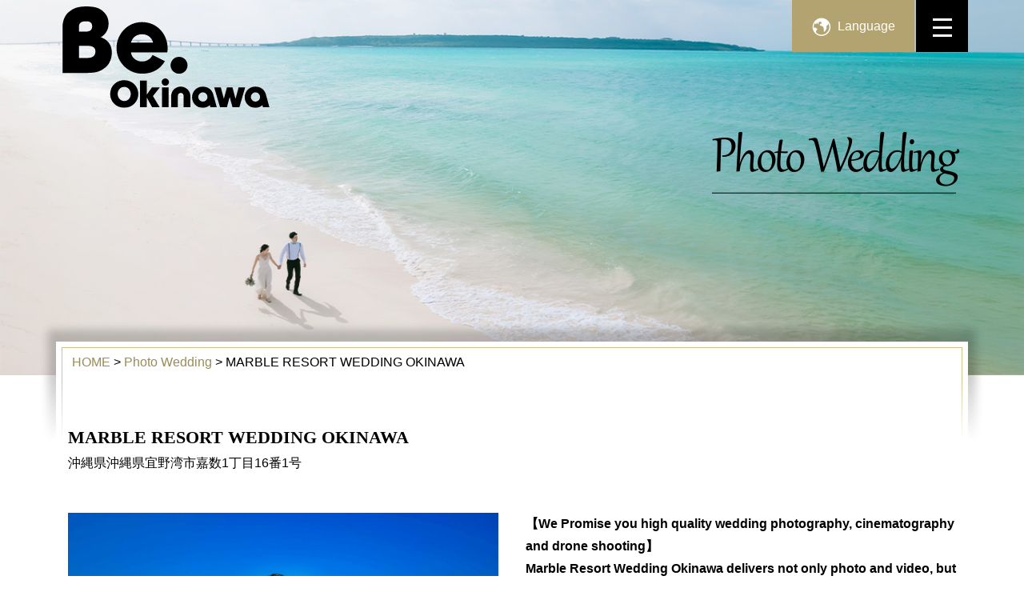

--- FILE ---
content_type: text/html; charset=UTF-8
request_url: https://beokinawa-couple-anniversary.jp/en/photo-wedding/1051/
body_size: 10779
content:
<!DOCTYPE html>
<html lang="ja">

<head>
	<!-- Google tag (gtag.js) -->
	<script async src="https://www.googletagmanager.com/gtag/js?id=G-Y5WJW7XSXK"></script>
	<script>
		window.dataLayer = window.dataLayer || [];

		function gtag() {
			dataLayer.push(arguments);
		}
		gtag('js', new Date());

		gtag('config', 'G-Y5WJW7XSXK');
	</script>
	<meta charset="UTF-8" />
	<meta name="viewport" content="width=device-width, initial-scale=1.0" />
	<meta http-equiv="X-UA-Compatible" content="ie=edge" />
	<link rel="icon" href="https://beokinawa-couple-anniversary.jp/en/wp-content/themes/be-okinawa_en_new/images/favicon.ico">
	<title>MARBLE RESORT WEDDING OKINAWA - Be.Okinawa Resort Wedding</title>
	<style>img:is([sizes="auto" i], [sizes^="auto," i]) { contain-intrinsic-size: 3000px 1500px }</style>
	
		<!-- All in One SEO 4.8.7 - aioseo.com -->
	<meta name="robots" content="max-image-preview:large" />
	<link rel="canonical" href="https://beokinawa-couple-anniversary.jp/en/photo-wedding/1051/" />
	<meta name="generator" content="All in One SEO (AIOSEO) 4.8.7" />
		<meta property="og:locale" content="ja_JP" />
		<meta property="og:site_name" content="Be.Okinawa Resort Wedding -" />
		<meta property="og:type" content="article" />
		<meta property="og:title" content="MARBLE RESORT WEDDING OKINAWA - Be.Okinawa Resort Wedding" />
		<meta property="og:url" content="https://beokinawa-couple-anniversary.jp/en/photo-wedding/1051/" />
		<meta property="article:published_time" content="2020-12-24T04:23:41+00:00" />
		<meta property="article:modified_time" content="2022-05-27T11:21:38+00:00" />
		<meta name="twitter:card" content="summary_large_image" />
		<meta name="twitter:title" content="MARBLE RESORT WEDDING OKINAWA - Be.Okinawa Resort Wedding" />
		<script type="application/ld+json" class="aioseo-schema">
			{"@context":"https:\/\/schema.org","@graph":[{"@type":"BreadcrumbList","@id":"https:\/\/beokinawa-couple-anniversary.jp\/en\/photo-wedding\/1051\/#breadcrumblist","itemListElement":[{"@type":"ListItem","@id":"https:\/\/beokinawa-couple-anniversary.jp\/en#listItem","position":1,"name":"Home","item":"https:\/\/beokinawa-couple-anniversary.jp\/en","nextItem":{"@type":"ListItem","@id":"https:\/\/beokinawa-couple-anniversary.jp\/en\/photo-wedding\/#listItem","name":"Photo Wedding"}},{"@type":"ListItem","@id":"https:\/\/beokinawa-couple-anniversary.jp\/en\/photo-wedding\/#listItem","position":2,"name":"Photo Wedding","item":"https:\/\/beokinawa-couple-anniversary.jp\/en\/photo-wedding\/","nextItem":{"@type":"ListItem","@id":"https:\/\/beokinawa-couple-anniversary.jp\/en\/photo-wedding\/1051\/#listItem","name":"MARBLE RESORT WEDDING OKINAWA"},"previousItem":{"@type":"ListItem","@id":"https:\/\/beokinawa-couple-anniversary.jp\/en#listItem","name":"Home"}},{"@type":"ListItem","@id":"https:\/\/beokinawa-couple-anniversary.jp\/en\/photo-wedding\/1051\/#listItem","position":3,"name":"MARBLE RESORT WEDDING OKINAWA","previousItem":{"@type":"ListItem","@id":"https:\/\/beokinawa-couple-anniversary.jp\/en\/photo-wedding\/#listItem","name":"Photo Wedding"}}]},{"@type":"Organization","@id":"https:\/\/beokinawa-couple-anniversary.jp\/en\/#organization","name":"Be.Okinawa Resort Wedding","url":"https:\/\/beokinawa-couple-anniversary.jp\/en\/"},{"@type":"WebPage","@id":"https:\/\/beokinawa-couple-anniversary.jp\/en\/photo-wedding\/1051\/#webpage","url":"https:\/\/beokinawa-couple-anniversary.jp\/en\/photo-wedding\/1051\/","name":"MARBLE RESORT WEDDING OKINAWA - Be.Okinawa Resort Wedding","inLanguage":"ja","isPartOf":{"@id":"https:\/\/beokinawa-couple-anniversary.jp\/en\/#website"},"breadcrumb":{"@id":"https:\/\/beokinawa-couple-anniversary.jp\/en\/photo-wedding\/1051\/#breadcrumblist"},"datePublished":"2020-12-24T13:23:41+09:00","dateModified":"2022-05-27T20:21:38+09:00"},{"@type":"WebSite","@id":"https:\/\/beokinawa-couple-anniversary.jp\/en\/#website","url":"https:\/\/beokinawa-couple-anniversary.jp\/en\/","name":"Be.Okinawa Resort Wedding","inLanguage":"ja","publisher":{"@id":"https:\/\/beokinawa-couple-anniversary.jp\/en\/#organization"}}]}
		</script>
		<!-- All in One SEO -->

<link rel='dns-prefetch' href='//static.addtoany.com' />
<link rel='dns-prefetch' href='//unpkg.com' />
<link rel='dns-prefetch' href='//cdnjs.cloudflare.com' />
<link rel='dns-prefetch' href='//fonts.googleapis.com' />
<script type="text/javascript">
/* <![CDATA[ */
window._wpemojiSettings = {"baseUrl":"https:\/\/s.w.org\/images\/core\/emoji\/16.0.1\/72x72\/","ext":".png","svgUrl":"https:\/\/s.w.org\/images\/core\/emoji\/16.0.1\/svg\/","svgExt":".svg","source":{"concatemoji":"https:\/\/beokinawa-couple-anniversary.jp\/en\/wp-includes\/js\/wp-emoji-release.min.js?ver=373cf2c48566990a25bb2b1bd3c45dc3"}};
/*! This file is auto-generated */
!function(s,n){var o,i,e;function c(e){try{var t={supportTests:e,timestamp:(new Date).valueOf()};sessionStorage.setItem(o,JSON.stringify(t))}catch(e){}}function p(e,t,n){e.clearRect(0,0,e.canvas.width,e.canvas.height),e.fillText(t,0,0);var t=new Uint32Array(e.getImageData(0,0,e.canvas.width,e.canvas.height).data),a=(e.clearRect(0,0,e.canvas.width,e.canvas.height),e.fillText(n,0,0),new Uint32Array(e.getImageData(0,0,e.canvas.width,e.canvas.height).data));return t.every(function(e,t){return e===a[t]})}function u(e,t){e.clearRect(0,0,e.canvas.width,e.canvas.height),e.fillText(t,0,0);for(var n=e.getImageData(16,16,1,1),a=0;a<n.data.length;a++)if(0!==n.data[a])return!1;return!0}function f(e,t,n,a){switch(t){case"flag":return n(e,"\ud83c\udff3\ufe0f\u200d\u26a7\ufe0f","\ud83c\udff3\ufe0f\u200b\u26a7\ufe0f")?!1:!n(e,"\ud83c\udde8\ud83c\uddf6","\ud83c\udde8\u200b\ud83c\uddf6")&&!n(e,"\ud83c\udff4\udb40\udc67\udb40\udc62\udb40\udc65\udb40\udc6e\udb40\udc67\udb40\udc7f","\ud83c\udff4\u200b\udb40\udc67\u200b\udb40\udc62\u200b\udb40\udc65\u200b\udb40\udc6e\u200b\udb40\udc67\u200b\udb40\udc7f");case"emoji":return!a(e,"\ud83e\udedf")}return!1}function g(e,t,n,a){var r="undefined"!=typeof WorkerGlobalScope&&self instanceof WorkerGlobalScope?new OffscreenCanvas(300,150):s.createElement("canvas"),o=r.getContext("2d",{willReadFrequently:!0}),i=(o.textBaseline="top",o.font="600 32px Arial",{});return e.forEach(function(e){i[e]=t(o,e,n,a)}),i}function t(e){var t=s.createElement("script");t.src=e,t.defer=!0,s.head.appendChild(t)}"undefined"!=typeof Promise&&(o="wpEmojiSettingsSupports",i=["flag","emoji"],n.supports={everything:!0,everythingExceptFlag:!0},e=new Promise(function(e){s.addEventListener("DOMContentLoaded",e,{once:!0})}),new Promise(function(t){var n=function(){try{var e=JSON.parse(sessionStorage.getItem(o));if("object"==typeof e&&"number"==typeof e.timestamp&&(new Date).valueOf()<e.timestamp+604800&&"object"==typeof e.supportTests)return e.supportTests}catch(e){}return null}();if(!n){if("undefined"!=typeof Worker&&"undefined"!=typeof OffscreenCanvas&&"undefined"!=typeof URL&&URL.createObjectURL&&"undefined"!=typeof Blob)try{var e="postMessage("+g.toString()+"("+[JSON.stringify(i),f.toString(),p.toString(),u.toString()].join(",")+"));",a=new Blob([e],{type:"text/javascript"}),r=new Worker(URL.createObjectURL(a),{name:"wpTestEmojiSupports"});return void(r.onmessage=function(e){c(n=e.data),r.terminate(),t(n)})}catch(e){}c(n=g(i,f,p,u))}t(n)}).then(function(e){for(var t in e)n.supports[t]=e[t],n.supports.everything=n.supports.everything&&n.supports[t],"flag"!==t&&(n.supports.everythingExceptFlag=n.supports.everythingExceptFlag&&n.supports[t]);n.supports.everythingExceptFlag=n.supports.everythingExceptFlag&&!n.supports.flag,n.DOMReady=!1,n.readyCallback=function(){n.DOMReady=!0}}).then(function(){return e}).then(function(){var e;n.supports.everything||(n.readyCallback(),(e=n.source||{}).concatemoji?t(e.concatemoji):e.wpemoji&&e.twemoji&&(t(e.twemoji),t(e.wpemoji)))}))}((window,document),window._wpemojiSettings);
/* ]]> */
</script>
<style id='wp-emoji-styles-inline-css' type='text/css'>

	img.wp-smiley, img.emoji {
		display: inline !important;
		border: none !important;
		box-shadow: none !important;
		height: 1em !important;
		width: 1em !important;
		margin: 0 0.07em !important;
		vertical-align: -0.1em !important;
		background: none !important;
		padding: 0 !important;
	}
</style>
<link rel='stylesheet' id='wp-block-library-css' href='https://beokinawa-couple-anniversary.jp/en/wp-includes/css/dist/block-library/style.min.css?ver=373cf2c48566990a25bb2b1bd3c45dc3' type='text/css' media='all' />
<style id='classic-theme-styles-inline-css' type='text/css'>
/*! This file is auto-generated */
.wp-block-button__link{color:#fff;background-color:#32373c;border-radius:9999px;box-shadow:none;text-decoration:none;padding:calc(.667em + 2px) calc(1.333em + 2px);font-size:1.125em}.wp-block-file__button{background:#32373c;color:#fff;text-decoration:none}
</style>
<style id='global-styles-inline-css' type='text/css'>
:root{--wp--preset--aspect-ratio--square: 1;--wp--preset--aspect-ratio--4-3: 4/3;--wp--preset--aspect-ratio--3-4: 3/4;--wp--preset--aspect-ratio--3-2: 3/2;--wp--preset--aspect-ratio--2-3: 2/3;--wp--preset--aspect-ratio--16-9: 16/9;--wp--preset--aspect-ratio--9-16: 9/16;--wp--preset--color--black: #000000;--wp--preset--color--cyan-bluish-gray: #abb8c3;--wp--preset--color--white: #ffffff;--wp--preset--color--pale-pink: #f78da7;--wp--preset--color--vivid-red: #cf2e2e;--wp--preset--color--luminous-vivid-orange: #ff6900;--wp--preset--color--luminous-vivid-amber: #fcb900;--wp--preset--color--light-green-cyan: #7bdcb5;--wp--preset--color--vivid-green-cyan: #00d084;--wp--preset--color--pale-cyan-blue: #8ed1fc;--wp--preset--color--vivid-cyan-blue: #0693e3;--wp--preset--color--vivid-purple: #9b51e0;--wp--preset--gradient--vivid-cyan-blue-to-vivid-purple: linear-gradient(135deg,rgba(6,147,227,1) 0%,rgb(155,81,224) 100%);--wp--preset--gradient--light-green-cyan-to-vivid-green-cyan: linear-gradient(135deg,rgb(122,220,180) 0%,rgb(0,208,130) 100%);--wp--preset--gradient--luminous-vivid-amber-to-luminous-vivid-orange: linear-gradient(135deg,rgba(252,185,0,1) 0%,rgba(255,105,0,1) 100%);--wp--preset--gradient--luminous-vivid-orange-to-vivid-red: linear-gradient(135deg,rgba(255,105,0,1) 0%,rgb(207,46,46) 100%);--wp--preset--gradient--very-light-gray-to-cyan-bluish-gray: linear-gradient(135deg,rgb(238,238,238) 0%,rgb(169,184,195) 100%);--wp--preset--gradient--cool-to-warm-spectrum: linear-gradient(135deg,rgb(74,234,220) 0%,rgb(151,120,209) 20%,rgb(207,42,186) 40%,rgb(238,44,130) 60%,rgb(251,105,98) 80%,rgb(254,248,76) 100%);--wp--preset--gradient--blush-light-purple: linear-gradient(135deg,rgb(255,206,236) 0%,rgb(152,150,240) 100%);--wp--preset--gradient--blush-bordeaux: linear-gradient(135deg,rgb(254,205,165) 0%,rgb(254,45,45) 50%,rgb(107,0,62) 100%);--wp--preset--gradient--luminous-dusk: linear-gradient(135deg,rgb(255,203,112) 0%,rgb(199,81,192) 50%,rgb(65,88,208) 100%);--wp--preset--gradient--pale-ocean: linear-gradient(135deg,rgb(255,245,203) 0%,rgb(182,227,212) 50%,rgb(51,167,181) 100%);--wp--preset--gradient--electric-grass: linear-gradient(135deg,rgb(202,248,128) 0%,rgb(113,206,126) 100%);--wp--preset--gradient--midnight: linear-gradient(135deg,rgb(2,3,129) 0%,rgb(40,116,252) 100%);--wp--preset--font-size--small: 13px;--wp--preset--font-size--medium: 20px;--wp--preset--font-size--large: 36px;--wp--preset--font-size--x-large: 42px;--wp--preset--spacing--20: 0.44rem;--wp--preset--spacing--30: 0.67rem;--wp--preset--spacing--40: 1rem;--wp--preset--spacing--50: 1.5rem;--wp--preset--spacing--60: 2.25rem;--wp--preset--spacing--70: 3.38rem;--wp--preset--spacing--80: 5.06rem;--wp--preset--shadow--natural: 6px 6px 9px rgba(0, 0, 0, 0.2);--wp--preset--shadow--deep: 12px 12px 50px rgba(0, 0, 0, 0.4);--wp--preset--shadow--sharp: 6px 6px 0px rgba(0, 0, 0, 0.2);--wp--preset--shadow--outlined: 6px 6px 0px -3px rgba(255, 255, 255, 1), 6px 6px rgba(0, 0, 0, 1);--wp--preset--shadow--crisp: 6px 6px 0px rgba(0, 0, 0, 1);}:where(.is-layout-flex){gap: 0.5em;}:where(.is-layout-grid){gap: 0.5em;}body .is-layout-flex{display: flex;}.is-layout-flex{flex-wrap: wrap;align-items: center;}.is-layout-flex > :is(*, div){margin: 0;}body .is-layout-grid{display: grid;}.is-layout-grid > :is(*, div){margin: 0;}:where(.wp-block-columns.is-layout-flex){gap: 2em;}:where(.wp-block-columns.is-layout-grid){gap: 2em;}:where(.wp-block-post-template.is-layout-flex){gap: 1.25em;}:where(.wp-block-post-template.is-layout-grid){gap: 1.25em;}.has-black-color{color: var(--wp--preset--color--black) !important;}.has-cyan-bluish-gray-color{color: var(--wp--preset--color--cyan-bluish-gray) !important;}.has-white-color{color: var(--wp--preset--color--white) !important;}.has-pale-pink-color{color: var(--wp--preset--color--pale-pink) !important;}.has-vivid-red-color{color: var(--wp--preset--color--vivid-red) !important;}.has-luminous-vivid-orange-color{color: var(--wp--preset--color--luminous-vivid-orange) !important;}.has-luminous-vivid-amber-color{color: var(--wp--preset--color--luminous-vivid-amber) !important;}.has-light-green-cyan-color{color: var(--wp--preset--color--light-green-cyan) !important;}.has-vivid-green-cyan-color{color: var(--wp--preset--color--vivid-green-cyan) !important;}.has-pale-cyan-blue-color{color: var(--wp--preset--color--pale-cyan-blue) !important;}.has-vivid-cyan-blue-color{color: var(--wp--preset--color--vivid-cyan-blue) !important;}.has-vivid-purple-color{color: var(--wp--preset--color--vivid-purple) !important;}.has-black-background-color{background-color: var(--wp--preset--color--black) !important;}.has-cyan-bluish-gray-background-color{background-color: var(--wp--preset--color--cyan-bluish-gray) !important;}.has-white-background-color{background-color: var(--wp--preset--color--white) !important;}.has-pale-pink-background-color{background-color: var(--wp--preset--color--pale-pink) !important;}.has-vivid-red-background-color{background-color: var(--wp--preset--color--vivid-red) !important;}.has-luminous-vivid-orange-background-color{background-color: var(--wp--preset--color--luminous-vivid-orange) !important;}.has-luminous-vivid-amber-background-color{background-color: var(--wp--preset--color--luminous-vivid-amber) !important;}.has-light-green-cyan-background-color{background-color: var(--wp--preset--color--light-green-cyan) !important;}.has-vivid-green-cyan-background-color{background-color: var(--wp--preset--color--vivid-green-cyan) !important;}.has-pale-cyan-blue-background-color{background-color: var(--wp--preset--color--pale-cyan-blue) !important;}.has-vivid-cyan-blue-background-color{background-color: var(--wp--preset--color--vivid-cyan-blue) !important;}.has-vivid-purple-background-color{background-color: var(--wp--preset--color--vivid-purple) !important;}.has-black-border-color{border-color: var(--wp--preset--color--black) !important;}.has-cyan-bluish-gray-border-color{border-color: var(--wp--preset--color--cyan-bluish-gray) !important;}.has-white-border-color{border-color: var(--wp--preset--color--white) !important;}.has-pale-pink-border-color{border-color: var(--wp--preset--color--pale-pink) !important;}.has-vivid-red-border-color{border-color: var(--wp--preset--color--vivid-red) !important;}.has-luminous-vivid-orange-border-color{border-color: var(--wp--preset--color--luminous-vivid-orange) !important;}.has-luminous-vivid-amber-border-color{border-color: var(--wp--preset--color--luminous-vivid-amber) !important;}.has-light-green-cyan-border-color{border-color: var(--wp--preset--color--light-green-cyan) !important;}.has-vivid-green-cyan-border-color{border-color: var(--wp--preset--color--vivid-green-cyan) !important;}.has-pale-cyan-blue-border-color{border-color: var(--wp--preset--color--pale-cyan-blue) !important;}.has-vivid-cyan-blue-border-color{border-color: var(--wp--preset--color--vivid-cyan-blue) !important;}.has-vivid-purple-border-color{border-color: var(--wp--preset--color--vivid-purple) !important;}.has-vivid-cyan-blue-to-vivid-purple-gradient-background{background: var(--wp--preset--gradient--vivid-cyan-blue-to-vivid-purple) !important;}.has-light-green-cyan-to-vivid-green-cyan-gradient-background{background: var(--wp--preset--gradient--light-green-cyan-to-vivid-green-cyan) !important;}.has-luminous-vivid-amber-to-luminous-vivid-orange-gradient-background{background: var(--wp--preset--gradient--luminous-vivid-amber-to-luminous-vivid-orange) !important;}.has-luminous-vivid-orange-to-vivid-red-gradient-background{background: var(--wp--preset--gradient--luminous-vivid-orange-to-vivid-red) !important;}.has-very-light-gray-to-cyan-bluish-gray-gradient-background{background: var(--wp--preset--gradient--very-light-gray-to-cyan-bluish-gray) !important;}.has-cool-to-warm-spectrum-gradient-background{background: var(--wp--preset--gradient--cool-to-warm-spectrum) !important;}.has-blush-light-purple-gradient-background{background: var(--wp--preset--gradient--blush-light-purple) !important;}.has-blush-bordeaux-gradient-background{background: var(--wp--preset--gradient--blush-bordeaux) !important;}.has-luminous-dusk-gradient-background{background: var(--wp--preset--gradient--luminous-dusk) !important;}.has-pale-ocean-gradient-background{background: var(--wp--preset--gradient--pale-ocean) !important;}.has-electric-grass-gradient-background{background: var(--wp--preset--gradient--electric-grass) !important;}.has-midnight-gradient-background{background: var(--wp--preset--gradient--midnight) !important;}.has-small-font-size{font-size: var(--wp--preset--font-size--small) !important;}.has-medium-font-size{font-size: var(--wp--preset--font-size--medium) !important;}.has-large-font-size{font-size: var(--wp--preset--font-size--large) !important;}.has-x-large-font-size{font-size: var(--wp--preset--font-size--x-large) !important;}
:where(.wp-block-post-template.is-layout-flex){gap: 1.25em;}:where(.wp-block-post-template.is-layout-grid){gap: 1.25em;}
:where(.wp-block-columns.is-layout-flex){gap: 2em;}:where(.wp-block-columns.is-layout-grid){gap: 2em;}
:root :where(.wp-block-pullquote){font-size: 1.5em;line-height: 1.6;}
</style>
<link rel='stylesheet' id='be-okinawa-style-css' href='https://beokinawa-couple-anniversary.jp/en/wp-content/themes/be-okinawa_en_new/style.css?ver=373cf2c48566990a25bb2b1bd3c45dc3' type='text/css' media='all' />
<link rel='stylesheet' id='google-iconfont-css' href='https://fonts.googleapis.com/icon?family=Material+Icons&#038;display=swap&#038;ver=373cf2c48566990a25bb2b1bd3c45dc3' type='text/css' media='all' />
<link rel='stylesheet' id='be-okinawa-common-css' href='https://beokinawa-couple-anniversary.jp/en/wp-content/themes/be-okinawa_en_new/css/common.css?20250226&#038;ver=373cf2c48566990a25bb2b1bd3c45dc3' type='text/css' media='all' />
<link rel='stylesheet' id='modaal-style-css' href='https://beokinawa-couple-anniversary.jp/en/wp-content/themes/be-okinawa_en_new/css/modaal.min.css?ver=373cf2c48566990a25bb2b1bd3c45dc3' type='text/css' media='all' />
<link rel='stylesheet' id='addtoany-css' href='https://beokinawa-couple-anniversary.jp/en/wp-content/plugins/add-to-any/addtoany.min.css?ver=1.16' type='text/css' media='all' />
<script type="text/javascript" id="addtoany-core-js-before">
/* <![CDATA[ */
window.a2a_config=window.a2a_config||{};a2a_config.callbacks=[];a2a_config.overlays=[];a2a_config.templates={};a2a_localize = {
	Share: "共有",
	Save: "ブックマーク",
	Subscribe: "購読",
	Email: "メール",
	Bookmark: "ブックマーク",
	ShowAll: "すべて表示する",
	ShowLess: "小さく表示する",
	FindServices: "サービスを探す",
	FindAnyServiceToAddTo: "追加するサービスを今すぐ探す",
	PoweredBy: "Powered by",
	ShareViaEmail: "メールでシェアする",
	SubscribeViaEmail: "メールで購読する",
	BookmarkInYourBrowser: "ブラウザにブックマーク",
	BookmarkInstructions: "このページをブックマークするには、 Ctrl+D または \u2318+D を押下。",
	AddToYourFavorites: "お気に入りに追加",
	SendFromWebOrProgram: "任意のメールアドレスまたはメールプログラムから送信",
	EmailProgram: "メールプログラム",
	More: "詳細&#8230;",
	ThanksForSharing: "共有ありがとうございます !",
	ThanksForFollowing: "フォローありがとうございます !"
};
/* ]]> */
</script>
<script type="text/javascript" defer src="https://static.addtoany.com/menu/page.js" id="addtoany-core-js"></script>
<script type="text/javascript" src="https://beokinawa-couple-anniversary.jp/en/wp-includes/js/jquery/jquery.min.js?ver=3.7.1" id="jquery-core-js"></script>
<script type="text/javascript" src="https://beokinawa-couple-anniversary.jp/en/wp-includes/js/jquery/jquery-migrate.min.js?ver=3.4.1" id="jquery-migrate-js"></script>
<script type="text/javascript" defer src="https://beokinawa-couple-anniversary.jp/en/wp-content/plugins/add-to-any/addtoany.min.js?ver=1.1" id="addtoany-jquery-js"></script>
<script type="text/javascript" src="https://cdnjs.cloudflare.com/ajax/libs/picturefill/3.0.3/picturefill.min.js?ver=1.0.0" id="picturefill-script-js"></script>
<link rel="EditURI" type="application/rsd+xml" title="RSD" href="https://beokinawa-couple-anniversary.jp/en/xmlrpc.php?rsd" />

<link rel='shortlink' href='https://beokinawa-couple-anniversary.jp/en/?p=1051' />
<link rel="alternate" title="oEmbed (JSON)" type="application/json+oembed" href="https://beokinawa-couple-anniversary.jp/en/wp-json/oembed/1.0/embed?url=https%3A%2F%2Fbeokinawa-couple-anniversary.jp%2Fen%2Fphoto-wedding%2F1051%2F" />
<link rel="alternate" title="oEmbed (XML)" type="text/xml+oembed" href="https://beokinawa-couple-anniversary.jp/en/wp-json/oembed/1.0/embed?url=https%3A%2F%2Fbeokinawa-couple-anniversary.jp%2Fen%2Fphoto-wedding%2F1051%2F&#038;format=xml" />
<style type="text/css">
.no-js .native-lazyload-js-fallback {
	display: none;
}
</style>
			<script src="https://d.shutto-translation.com/trans.js?id=868"></script>
</head>

<body class="wp-singular photo-wedding-template-default single single-photo-wedding postid-1051 wp-theme-be-okinawa_en_new no-sidebar">
	<div class="site l-site" id="page">
		<a class="skip-link screen-reader-text">Skip to content</a>
		<header class="site-header l-header js-header" id="masthead">
			<div class="l-header__inner">
				<div class="site-branding">
											<h1 class="site-title">
							<a href="https://beokinawa-couple-anniversary.jp/en/" rel="home">
								<img src="https://beokinawa-couple-anniversary.jp/en/wp-content/themes/be-okinawa_en_new/images/site-logo.svg" alt="Be.Okinawa Resort Wedding" />
							</a>
						</h1>
									</div>
				<div class="header-navigation">
					<nav class="main-navigation" id="site-navigation">
						<div class="menu-new_menu-container"><ul id="primary-menu" class="menu"><li id="menu-item-594" class="nav-single menu-item menu-item-type-post_type menu-item-object-page menu-item-home menu-item-594"><a href="https://beokinawa-couple-anniversary.jp/en/">Home</a></li>
<li id="menu-item-595" class="menu-item menu-item-type-custom menu-item-object-custom menu-item-has-children menu-item-595"><span class="navParrent">Category</span>
<ul class="sub-menu">
	<li id="menu-item-1450" class="menu-item menu-item-type-post_type menu-item-object-page menu-item-1450"><a href="https://beokinawa-couple-anniversary.jp/en/legal-wedding/">Legal Wedding</a></li>
	<li id="menu-item-596" class="menu-item menu-item-type-post_type menu-item-object-page menu-item-596"><a href="https://beokinawa-couple-anniversary.jp/en/resort-wedding/">Resort Wedding</a></li>
	<li id="menu-item-597" class="menu-item menu-item-type-post_type menu-item-object-page menu-item-597"><a href="https://beokinawa-couple-anniversary.jp/en/honeymoon/">Honeymoon</a></li>
	<li id="menu-item-598" class="menu-item menu-item-type-post_type menu-item-object-page menu-item-598"><a href="https://beokinawa-couple-anniversary.jp/en/propose/">Propose</a></li>
	<li id="menu-item-599" class="menu-item menu-item-type-post_type menu-item-object-page menu-item-599"><a href="https://beokinawa-couple-anniversary.jp/en/vow-renewal/">Vow Renewal</a></li>
</ul>
</li>
<li id="menu-item-600" class="menu-item menu-item-type-custom menu-item-object-custom menu-item-has-children menu-item-600"><span class="navParrent">Gallery</span>
<ul class="sub-menu">
	<li id="menu-item-2805" class="menu-item menu-item-type-post_type menu-item-object-page menu-item-2805"><a href="https://beokinawa-couple-anniversary.jp/en/photo-gallery/">Photo Gallery</a></li>
	<li id="menu-item-601" class="menu-item menu-item-type-post_type menu-item-object-page menu-item-601"><a href="https://beokinawa-couple-anniversary.jp/en/movie-gallery/">Movie Gallery</a></li>
</ul>
</li>
<li id="menu-item-603" class="menu-item menu-item-type-custom menu-item-object-custom menu-item-has-children menu-item-603"><span class="navParrent">Facility List</span>
<ul class="sub-menu">
	<li id="menu-item-604" class="menu-item menu-item-type-custom menu-item-object-custom menu-item-604"><a href="/en/chapel/">Wedding Chapel</a></li>
	<li id="menu-item-605" class="menu-item menu-item-type-custom menu-item-object-custom menu-item-605"><a href="/en/original-wedding/">Original Wedding</a></li>
	<li id="menu-item-606" class="menu-item menu-item-type-custom menu-item-object-custom menu-item-606"><a href="/en/photo-wedding/">Photo Wedding</a></li>
	<li id="menu-item-607" class="menu-item menu-item-type-custom menu-item-object-custom menu-item-607"><a href="/en/spot/">Photo Spot</a></li>
</ul>
</li>
<li id="menu-item-609" class="nav-single menu-item menu-item-type-post_type menu-item-object-page current_page_parent menu-item-609"><a href="https://beokinawa-couple-anniversary.jp/en/topics/">Topics</a></li>
</ul></div>						<script>
							(function($) {
								$('.navParrent').on('click', function() {
									if ($(this).next().hasClass('active')) {
										$(this).next().removeClass('active');
										$(this).removeClass('active');
									} else {
										$(this).next().addClass('active');
										$(this).addClass('active');
									}
								});
							})(jQuery);
						</script>
					</nav>

                                        <div class="language-switch js-languageswitch">
                                          <button class="btn-switch"><i class="icon"><img src="https://beokinawa-couple-anniversary.jp/en/wp-content/themes/be-okinawa_en_new/images/icon_language-switch.png" srcset="https://beokinawa-couple-anniversary.jp/en/wp-content/themes/be-okinawa_en_new/images/icon_language-switch.png 1x, https://beokinawa-couple-anniversary.jp/en/wp-content/themes/be-okinawa_en_new/images/icon_language-switch@2x.png 2x" /></i><span data-stt-ignore>Language</span></button>
                                          <ul class="language-list">
                                            <li class="language-list__item"><a href="https://beokinawa-couple-anniversary.jp/" data-stt-ignore>日本語</a></li>
                                            <!-- <li class="language-list__item"><a href="https://beokinawa-couple-anniversary.jp/en" data-stt-changelang="en" data-stt-ignore>English</a></li> -->
                                            <li class="language-list__item"><a href="https://beokinawa-couple-anniversary.jp/ch-h" data-stt-changelang="ch-h" data-stt-ignore>繁体中文</a></li>
                                            <li class="language-list__item"><a href="https://beokinawa-couple-anniversary.jp/ko" data-stt-changelang="ko" data-stt-ignore>한국어</a></li>
                                          </ul>
                                        </div>

					<button class="btn-menutoggle js-menutoggle"><span></span><span></span><span></span></button>
				</div>
			</div>
		</header>
		<div class="site-content l-contents" id="content">
<div class="content-area" id="primary">
	<main class="site-main" id="main">

		
			<article id="post-1051" class="post-1051 photo-wedding type-photo-wedding status-publish hentry">
											<header class="page-header">
					<div class="page-header__img"><img src="https://beokinawa-couple-anniversary.jp/en/wp-content/themes/be-okinawa_en_new/images/img_head_topics.jpg" /></div>
					<div class="page-header__inner">
						<div class="page-header__hedding">
							<p class="title-primary" data-stt-ignore><span>Photo Wedding</span></p>
							<!-- <p class="title-desc">トピックス</p> -->
						</div>
					</div>
				</header>
				<!-- .page-header-->
				<div class="breadcrumbs" typeof="BreadcrumbList" vocab="https://schema.org/">
					<!-- Breadcrumb NavXT 7.4.1 -->
<span property="itemListElement" typeof="ListItem"><a property="item" typeof="WebPage" title="Go to Be.Okinawa Resort Wedding." href="https://beokinawa-couple-anniversary.jp/en" class="home" ><span property="name">HOME</span></a><meta property="position" content="1"></span> &gt; <span property="itemListElement" typeof="ListItem"><a property="item" typeof="WebPage" title="Go to Photo Wedding." href="https://beokinawa-couple-anniversary.jp/en/photo-wedding/" class="archive post-photo-wedding-archive" ><span property="name">Photo Wedding</span></a><meta property="position" content="2"></span> &gt; <span property="itemListElement" typeof="ListItem"><span property="name" class="post post-photo-wedding current-item">MARBLE RESORT WEDDING OKINAWA</span><meta property="url" content="https://beokinawa-couple-anniversary.jp/en/photo-wedding/1051/"><meta property="position" content="3"></span>				</div>
				<!-- .breadcrumbs-->
				<div class="content-container spot-content">
					<header class="entry-header">
						<div class="entry-header__inner customPost-header__inner">
							<h1 class="entry-title"><span>MARBLE RESORT WEDDING OKINAWA</span></h1>							<address>沖縄県沖縄県宜野湾市嘉数1丁目16番1号</address>
													</div>
					</header>
					<!-- .entry-header-->
					<div class="entry-content">
						<section class="l-sect">
							<div class="l-inner">
								<div class="s-wrap s-wrap__discription">
									<picture>
									<img width="2000" height="1058" src="https://beokinawa-couple-anniversary.jp/en/wp-content/plugins/native-lazyload/assets/images/placeholder.svg" class="attachment-full size-full native-lazyload-js-fallback" alt="" decoding="async" fetchpriority="high" loading="lazy" data-src="https://beokinawa-couple-anniversary.jp/en/wp-content/uploads/sites/3/2020/12/marble-resortwedding_01.jpg" data-srcset="https://beokinawa-couple-anniversary.jp/en/wp-content/uploads/sites/3/2020/12/marble-resortwedding_01.jpg 2000w, https://beokinawa-couple-anniversary.jp/en/wp-content/uploads/sites/3/2020/12/marble-resortwedding_01-350x185.jpg 350w, https://beokinawa-couple-anniversary.jp/en/wp-content/uploads/sites/3/2020/12/marble-resortwedding_01-1366x723.jpg 1366w, https://beokinawa-couple-anniversary.jp/en/wp-content/uploads/sites/3/2020/12/marble-resortwedding_01-768x406.jpg 768w, https://beokinawa-couple-anniversary.jp/en/wp-content/uploads/sites/3/2020/12/marble-resortwedding_01-1536x813.jpg 1536w" data-sizes="(max-width: 2000px) 100vw, 2000px" />									</picture>
									<p>【We Promise you high quality wedding photography, cinematography and drone shooting】<br />
Marble Resort Wedding Okinawa delivers not only photo and video, but the memories behind them. Our photo and movie artists is keen to create a life-time work, which will be your treasure through all your life. <br />
<br />
Every movie options includes drone shooting, and since this is Okinawa we provide dress-in-water shooting. Other specialties as shooting with stars, using light to create a curtain-like light rail, and we know how to take breathe-taking photos in the rain since the weather in Okinawa rains a lot. All these are doable with our top artists. </p>
								</div>

								<div class="s-wrap s-wrap__service">
									<h2>Facility / Service</h2>
																			<ul class="s-wrap__serviceList">
																					<li>
												<picture>
												<img width="2000" height="1000" src="https://beokinawa-couple-anniversary.jp/en/wp-content/plugins/native-lazyload/assets/images/placeholder.svg" class="attachment-full size-full native-lazyload-js-fallback" alt="" decoding="async" loading="lazy" data-src="https://beokinawa-couple-anniversary.jp/en/wp-content/uploads/sites/3/2020/12/marble-resortwedding_02.jpg" data-srcset="https://beokinawa-couple-anniversary.jp/en/wp-content/uploads/sites/3/2020/12/marble-resortwedding_02.jpg 2000w, https://beokinawa-couple-anniversary.jp/en/wp-content/uploads/sites/3/2020/12/marble-resortwedding_02-350x175.jpg 350w, https://beokinawa-couple-anniversary.jp/en/wp-content/uploads/sites/3/2020/12/marble-resortwedding_02-1366x683.jpg 1366w, https://beokinawa-couple-anniversary.jp/en/wp-content/uploads/sites/3/2020/12/marble-resortwedding_02-768x384.jpg 768w, https://beokinawa-couple-anniversary.jp/en/wp-content/uploads/sites/3/2020/12/marble-resortwedding_02-1536x768.jpg 1536w" data-sizes="(max-width: 2000px) 100vw, 2000px" />												</picture>
												<dl>
													<dt></dt>
													<dd>圧倒的にレベルの高いダイジェストムービーを！<br />
全国から指名をもらう人気カメラマンが、おふたりの撮影風景をまるで映画やMVのように撮影・編集させていただきます♪結婚式のオープニングやおふたりの思い出に！ドローン撮影も資格所有者による綺麗な映像に☆<br />
</dd>
												</dl>
											</li>
																					<li>
												<picture>
												<img width="1750" height="700" src="https://beokinawa-couple-anniversary.jp/en/wp-content/plugins/native-lazyload/assets/images/placeholder.svg" class="attachment-full size-full native-lazyload-js-fallback" alt="" decoding="async" loading="lazy" data-src="https://beokinawa-couple-anniversary.jp/en/wp-content/uploads/sites/3/2020/12/marble-resortwedding_03.jpg" data-srcset="https://beokinawa-couple-anniversary.jp/en/wp-content/uploads/sites/3/2020/12/marble-resortwedding_03.jpg 1750w, https://beokinawa-couple-anniversary.jp/en/wp-content/uploads/sites/3/2020/12/marble-resortwedding_03-350x140.jpg 350w, https://beokinawa-couple-anniversary.jp/en/wp-content/uploads/sites/3/2020/12/marble-resortwedding_03-1366x546.jpg 1366w, https://beokinawa-couple-anniversary.jp/en/wp-content/uploads/sites/3/2020/12/marble-resortwedding_03-768x307.jpg 768w, https://beokinawa-couple-anniversary.jp/en/wp-content/uploads/sites/3/2020/12/marble-resortwedding_03-1536x614.jpg 1536w" data-sizes="(max-width: 1750px) 100vw, 1750px" />												</picture>
												<dl>
													<dt></dt>
													<dd>沖縄の壮大な自然や海はドローンで残しましょう♪<br />
他とは違う写真を残したい方必見！！ドローンだからこそ撮影できる崖側からの景色、珊瑚が彩る青のグラデーション上から見る海の景色！ドローンにしか残すことのできない想像を超えた絶景をぜひご体験ください＊<br />
</dd>
												</dl>
											</li>
																					<li>
												<picture>
												<img width="1500" height="1000" src="https://beokinawa-couple-anniversary.jp/en/wp-content/plugins/native-lazyload/assets/images/placeholder.svg" class="attachment-full size-full native-lazyload-js-fallback" alt="" decoding="async" loading="lazy" data-src="https://beokinawa-couple-anniversary.jp/en/wp-content/uploads/sites/3/2020/12/marble-resortwedding_04.jpg" data-srcset="https://beokinawa-couple-anniversary.jp/en/wp-content/uploads/sites/3/2020/12/marble-resortwedding_04.jpg 1500w, https://beokinawa-couple-anniversary.jp/en/wp-content/uploads/sites/3/2020/12/marble-resortwedding_04-350x233.jpg 350w, https://beokinawa-couple-anniversary.jp/en/wp-content/uploads/sites/3/2020/12/marble-resortwedding_04-1366x911.jpg 1366w, https://beokinawa-couple-anniversary.jp/en/wp-content/uploads/sites/3/2020/12/marble-resortwedding_04-768x512.jpg 768w" data-sizes="auto, (max-width: 1500px) 100vw, 1500px" />												</picture>
												<dl>
													<dt></dt>
													<dd>事前に来店せずに撮影できます♪<br />
メールや電話でもお打ち合わせは可能となっております！また当日に撮影のお打合せとフィッテイングをさせていただけます＊もちろん事前に来店してお打合せすることもできますのでご相談くださいませ。<br />
</dd>
												</dl>
											</li>
																				</ul>
																	</div>

								<div class="s-wrap s-wrap__access">
									<h2>Access</h2>
									<iframe src="https://www.google.com/maps/embed?pb=!1m18!1m12!1m3!1d3578.037408414362!2d127.73343501463822!3d26.260449283412868!2m3!1f0!2f0!3f0!3m2!1i1024!2i768!4f13.1!3m3!1m2!1s0x34e56c8fe70d6d9f%3A0xfa00b8445ce18eb9!2z44CSOTAxLTIyMjYg5rKW57iE55yM5a6c6YeO5rm-5biC5ZiJ5pWw77yR5LiB55uu77yR77yW4oiS77yR!5e0!3m2!1sja!2sjp!4v1608783715273!5m2!1sja!2sjp" width="600" height="450" frameborder="0" style="border:0;" allowfullscreen="" aria-hidden="false" tabindex="0"></iframe>								</div>

																	<div class="s-wrap s-wrap__link">
										<a href="https://marble-resortwedding.jp/okinawa/">Official Site</a>
									</div>
															</div>
						</section>
					</div>
					<footer class="entry-footer">
											</footer><!-- .entry-footer -->
					<!-- .entry-content-->
                </div>

						</article>

		
	</main>
	<!-- .site-main-->
	

<aside class="site-secondary l-side" id="secondary">
	<div class="l-inner">
		<ul class="banner-container">
						<li class="banner-itme"><a href="https://www.okinawastory.jp/" target="_blank" rel="noopener noreferrer"><img width="350" height="98" src="https://beokinawa-couple-anniversary.jp/en/wp-content/plugins/native-lazyload/assets/images/placeholder.svg" class="attachment-medium size-medium native-lazyload-js-fallback" alt="" decoding="async" loading="lazy" data-src="https://beokinawa-couple-anniversary.jp/en/wp-content/uploads/sites/3/2022/02/SP-CA2021_OkinawaStory-350x98.jpg" data-srcset="https://beokinawa-couple-anniversary.jp/en/wp-content/uploads/sites/3/2022/02/SP-CA2021_OkinawaStory-350x98.jpg 350w, https://beokinawa-couple-anniversary.jp/en/wp-content/uploads/sites/3/2022/02/SP-CA2021_OkinawaStory.jpg 736w" data-sizes="auto, (max-width: 350px) 100vw, 350px" /></a></li>
						<li class="banner-itme"><a href="https://beokinawa.jp/" target="_blank" rel="noopener noreferrer"><img width="350" height="98" src="https://beokinawa-couple-anniversary.jp/en/wp-content/plugins/native-lazyload/assets/images/placeholder.svg" class="attachment-medium size-medium native-lazyload-js-fallback" alt="" decoding="async" loading="lazy" data-src="https://beokinawa-couple-anniversary.jp/en/wp-content/uploads/sites/3/2025/02/beokinawa2024-350x98.png" data-srcset="https://beokinawa-couple-anniversary.jp/en/wp-content/uploads/sites/3/2025/02/beokinawa2024-350x98.png 350w, https://beokinawa-couple-anniversary.jp/en/wp-content/uploads/sites/3/2025/02/beokinawa2024.png 430w" data-sizes="auto, (max-width: 350px) 100vw, 350px" /></a></li>
					</ul>
	</div>
	<!-- /secondary-->
</aside>
<!-- site-secondary-->
</div>


</div>
<!-- #content-->

<div class="js-pagetop-container toTop-wrap">
	<button type="button" class="js-pagetop btn-toTop">
		<svg version="1.1" xmlns="http://www.w3.org/2000/svg" xmlns:xlink="http://www.w3.org/1999/xlink" x="0px" y="0px" viewBox="0 0 24 24" style="enable-background:new 0 0 24 24; width:100%; height: auto;" xml:space="preserve">
			<style type="text/css">
				.st0 {
					fill: #FFFFFF;
				}

				.st1 {
					fill: none;
				}
			</style>
			<path class="st0" d="M7.4,15.4l4.6-4.6l4.6,4.6L18,14l-6-6l-6,6L7.4,15.4z" />
			<path class="st1" d="M0,0h24v24H0V0z" />
		</svg>
	</button>
</div>
<footer class="site-footer l-footer" id="colophon">
	<div class="l-inner">
		<div class="site-info">
			<div class="site-copyright"><small>Copyright © Okinawa Prefectural Government. All Rights Reserved</small></div>
		</div>
		<!-- .site-info -->
	</div>
</footer>
<!-- #colophon -->
</div>
<!-- #page -->

<script type="speculationrules">
{"prefetch":[{"source":"document","where":{"and":[{"href_matches":"\/en\/*"},{"not":{"href_matches":["\/en\/wp-*.php","\/en\/wp-admin\/*","\/en\/wp-content\/uploads\/sites\/3\/*","\/en\/wp-content\/*","\/en\/wp-content\/plugins\/*","\/en\/wp-content\/themes\/be-okinawa_en_new\/*","\/en\/*\\?(.+)"]}},{"not":{"selector_matches":"a[rel~=\"nofollow\"]"}},{"not":{"selector_matches":".no-prefetch, .no-prefetch a"}}]},"eagerness":"conservative"}]}
</script>
<script type="text/javascript">
( function() {
	var nativeLazyloadInitialize = function() {
		var lazyElements, script;
		if ( 'loading' in HTMLImageElement.prototype ) {
			lazyElements = [].slice.call( document.querySelectorAll( '.native-lazyload-js-fallback' ) );
			lazyElements.forEach( function( element ) {
				if ( ! element.dataset.src ) {
					return;
				}
				element.src = element.dataset.src;
				delete element.dataset.src;
				if ( element.dataset.srcset ) {
					element.srcset = element.dataset.srcset;
					delete element.dataset.srcset;
				}
				if ( element.dataset.sizes ) {
					element.sizes = element.dataset.sizes;
					delete element.dataset.sizes;
				}
				element.classList.remove( 'native-lazyload-js-fallback' );
			} );
		} else if ( ! document.querySelector( 'script#native-lazyload-fallback' ) ) {
			script = document.createElement( 'script' );
			script.id = 'native-lazyload-fallback';
			script.type = 'text/javascript';
			script.src = 'https://beokinawa-couple-anniversary.jp/en/wp-content/plugins/native-lazyload/assets/js/lazyload.js';
			script.defer = true;
			document.body.appendChild( script );
		}
	};
	if ( document.readyState === 'complete' || document.readyState === 'interactive' ) {
		nativeLazyloadInitialize();
	} else {
		window.addEventListener( 'DOMContentLoaded', nativeLazyloadInitialize );
	}
}() );
</script>
		<script type="text/javascript" src="https://beokinawa-couple-anniversary.jp/en/wp-content/themes/be-okinawa_en_new/js/navigation.js?ver=20151215" id="be-okinawa-navigation-js"></script>
<script type="text/javascript" src="https://beokinawa-couple-anniversary.jp/en/wp-content/themes/be-okinawa_en_new/js/skip-link-focus-fix.js?ver=20151215" id="be-okinawa-skip-link-focus-fix-js"></script>
<script type="text/javascript" src="https://unpkg.com/scrollreveal?ver=4.0.5" id="scrollreveal-js"></script>
<script type="text/javascript" src="https://beokinawa-couple-anniversary.jp/en/wp-content/themes/be-okinawa_en_new/js/ofi.min.js?ver=3.2.4" id="object-fit-images-js"></script>
<script type="text/javascript" src="https://beokinawa-couple-anniversary.jp/en/wp-content/themes/be-okinawa_en_new/js/common-min.js?ver=1.0.0" id="be-okinawa-script-js"></script>
<script type="text/javascript" src="https://beokinawa-couple-anniversary.jp/en/wp-content/themes/be-okinawa_en_new/js/modaal.min.js?ver=1.0.0" id="modaal-script-js"></script>

</body>

</html>

--- FILE ---
content_type: text/css
request_url: https://beokinawa-couple-anniversary.jp/en/wp-content/themes/be-okinawa_en_new/style.css?ver=373cf2c48566990a25bb2b1bd3c45dc3
body_size: 173
content:
/*!
Theme Name: be-okinawa [en - new]
Author: ken
Description: Be.Okinawa カップルアニバーサリーツーリズム英語版 テーマ
Version: 1.0.0
*/


--- FILE ---
content_type: text/css
request_url: https://beokinawa-couple-anniversary.jp/en/wp-content/themes/be-okinawa_en_new/css/common.css?20250226&ver=373cf2c48566990a25bb2b1bd3c45dc3
body_size: 15590
content:
/* -----------------------------------------------------------------------------
 * Foundation
 *   reset
 *   typography
 *   elements
 *   links
 * Layout
 * Object
 *   Component
 *   Project
 *     header
 *     footer
 *     page
 *   Utility
 ---------------------------------------------------------------------------- */
/* -----------------------------------------------------------------------------
 # Foundation
 ---------------------------------------------------------------------------- */
/* ------------------------------------------------------------------
 ## reset
 ----------------------------------------------------------------- */
/*!
 * Bootstrap Reboot v4.1.1 (https://getbootstrap.com/)
 * Copyright 2011-2018 The Bootstrap Authors
 * Copyright 2011-2018 Twitter, Inc.
 * Licensed under MIT (https://github.com/twbs/bootstrap/blob/master/LICENSE)
 * Forked from Normalize.css, licensed MIT (https://github.com/necolas/normalize.css/blob/master/LICENSE.md)
 */
 *,
 *::before,
 *::after {
   box-sizing: border-box;
 }

 html {
   font-family: sans-serif;
   line-height: 1.15;
   -webkit-text-size-adjust: 100%;
   -ms-text-size-adjust: 100%;
   -ms-overflow-style: scrollbar;
   -webkit-tap-highlight-color: transparent;
 }

 @-ms-viewport {
   width: device-width;
 }

 article, aside, figcaption, figure, footer, header, hgroup, main, nav, section {
   display: block;
 }

 body {
   margin: 0;
   font-family: -apple-system, BlinkMacSystemFont, "Segoe UI", Roboto, "Helvetica Neue", Arial, sans-serif, "Apple Color Emoji", "Segoe UI Emoji", "Segoe UI Symbol";
   font-size: 1rem;
   font-weight: 400;
   line-height: 1.5;
   color: #212529;
   text-align: left;
   background-color: #fff;
 }

 [tabindex="-1"]:focus {
   outline: 0 !important;
 }

 hr {
   box-sizing: content-box;
   height: 0;
   overflow: visible;
 }

 h1, h2, h3, h4, h5, h6 {
   margin-top: 0;
   margin-bottom: 0.5rem;
 }

 p {
   margin-top: 0;
   margin-bottom: 1rem;
 }

 abbr[title],
 abbr[data-original-title] {
   text-decoration: underline;
   -webkit-text-decoration: underline dotted;
   text-decoration: underline dotted;
   cursor: help;
   border-bottom: 0;
 }

 address {
   margin-bottom: 1rem;
   font-style: normal;
   line-height: inherit;
 }

 ol,
 ul,
 dl {
   margin-top: 0;
   margin-bottom: 1rem;
 }

 ol ol,
 ul ul,
 ol ul,
 ul ol {
   margin-bottom: 0;
 }

 dt {
   font-weight: 700;
 }

 dd {
   margin-bottom: .5rem;
   margin-left: 0;
 }

 blockquote {
   margin: 0 0 1rem;
 }

 dfn {
   font-style: italic;
 }

 b,
 strong {
   font-weight: bolder;
 }

 small {
   font-size: 80%;
 }

 sub,
 sup {
   position: relative;
   font-size: 75%;
   line-height: 0;
   vertical-align: baseline;
 }

 sub {
   bottom: -.25em;
 }

 sup {
   top: -.5em;
 }

 a {
   color: #007bff;
   text-decoration: none;
   background-color: transparent;
   -webkit-text-decoration-skip: objects;
 }

 a:hover {
   color: #0056b3;
   text-decoration: underline;
 }

 a:not([href]):not([tabindex]) {
   color: inherit;
   text-decoration: none;
 }

 a:not([href]):not([tabindex]):hover, a:not([href]):not([tabindex]):focus {
   color: inherit;
   text-decoration: none;
 }

 a:not([href]):not([tabindex]):focus {
   outline: 0;
 }

 pre,
 code,
 kbd,
 samp {
   font-family: SFMono-Regular, Menlo, Monaco, Consolas, "Liberation Mono", "Courier New", monospace;
   font-size: 1em;
 }

 pre {
   margin-top: 0;
   margin-bottom: 1rem;
   overflow: auto;
   -ms-overflow-style: scrollbar;
 }

 figure {
   margin: 0 0 1rem;
 }

 img {
   vertical-align: middle;
   border-style: none;
 }

 svg:not(:root) {
   overflow: hidden;
 }

 table {
   border-collapse: collapse;
 }

 caption {
   padding-top: 0.75rem;
   padding-bottom: 0.75rem;
   color: #6c757d;
   text-align: left;
   caption-side: bottom;
 }

 th {
   text-align: inherit;
 }

 label {
   display: inline-block;
   margin-bottom: 0.5rem;
 }

 button {
   border-radius: 0;
 }

 button:focus {
   outline: 1px dotted;
   outline: 5px auto -webkit-focus-ring-color;
 }

 input,
 button,
 select,
 optgroup,
 textarea {
   margin: 0;
   font-family: inherit;
   font-size: inherit;
   line-height: inherit;
 }

 button,
 input {
   overflow: visible;
 }

 button,
 select {
   text-transform: none;
 }

 button,
 html [type="button"],
 [type="reset"],
 [type="submit"] {
   -webkit-appearance: button;
 }

 button::-moz-focus-inner,
 [type="button"]::-moz-focus-inner,
 [type="reset"]::-moz-focus-inner,
 [type="submit"]::-moz-focus-inner {
   padding: 0;
   border-style: none;
 }

 input[type="radio"],
 input[type="checkbox"] {
   box-sizing: border-box;
   padding: 0;
 }

 input[type="date"],
 input[type="time"],
 input[type="datetime-local"],
 input[type="month"] {
   -webkit-appearance: listbox;
 }

 textarea {
   overflow: auto;
   resize: vertical;
 }

 fieldset {
   min-width: 0;
   padding: 0;
   margin: 0;
   border: 0;
 }

 legend {
   display: block;
   width: 100%;
   max-width: 100%;
   padding: 0;
   margin-bottom: .5rem;
   font-size: 1.5rem;
   line-height: inherit;
   color: inherit;
   white-space: normal;
 }

 progress {
   vertical-align: baseline;
 }

 [type="number"]::-webkit-inner-spin-button,
 [type="number"]::-webkit-outer-spin-button {
   height: auto;
 }

 [type="search"] {
   /* outline-offset: -2px; */
   -webkit-appearance: none;
 }

 [type="search"]::-webkit-search-cancel-button,
 [type="search"]::-webkit-search-decoration {
   -webkit-appearance: none;
 }

 ::-webkit-file-upload-button {
   font: inherit;
   -webkit-appearance: button;
 }

 output {
   display: inline-block;
 }

 summary {
   display: list-item;
   cursor: pointer;
 }

 template {
   display: none;
 }

 [hidden] {
   display: none !important;
 }
 /* ------------------------------------------------------------------
  ## typography
  ----------------------------------------------------------------- */
 body,
 button,
 input,
 select,
 optgroup,
 textarea {
   font-family: "游ゴシック", "游ゴシック体", "Yu Gothic", "YuGothic", -apple-system, blinkmacsystemfont, "Helvetica Neue", "Segoe UI", hiragino kaku gothic pron, "ヒラギノ角ゴ ProN W3", arial, "メイリオ", meiryo, sans-serif;
   font-size: 16px;
   line-height: 1.75;
   color: #000;
 }

 dfn,
 cite,
 em,
 i {
   font-style: italic;
 }

 blockquote {
   padding: 1rem;
   margin: 0 0 1rem;
   background-color: #efefef;
 }

 address {
   margin: 0 0 1.5em;
 }

 big {
   font-size: 125%;
 }

 h1, h2, h3, h4, h5, h6 {
   clear: both;
 }

 @font-face {
   font-family: "Gabriola Font";
   font-style: normal;
   font-weight: 400;
   src: url("../fonts/gabriola Font Download.woff") format("woff"), url("../fonts/gabriola Font Download.ttf") format("truetype");
   font-display: swap;
 }

 .font-gabriola, .title-primary, .category-card__title, .movie-title {
   font-family: "Gabriola Font", "Yu Mincho", "YuMincho", "Hiragino Mincho ProN", "ヒラギノ明朝 Pro W6", "Hiragino Mincho Pro", "HGS明朝E", "ＭＳ Ｐ明朝", serif;
 }

 /* ------------------------------------------------------------------
  ## elements
  ----------------------------------------------------------------- */
 body {
   background: #fff;
 }

 hr {
   height: 1px;
   margin-top: 2rem;
   margin-bottom: 2rem;
   background-color: #000;
   border: 0;
 }

 @media screen and (min-width: 960px) {
   hr {
     margin-top: 2rem;
     margin-bottom: 3rem;
   }
 }

 table {
   border-collapse: collapse;
   margin: 0 0 2.5rem;
   width: 100%;
 }

 /* ------------------------------------------------------------------
  ## links
  ----------------------------------------------------------------- */
 a {
   color: #9b8b54;
 }

 a > img {
   opacity: 1;
 }

 a:visited {
   color: #7a6d42;
 }

 a:hover, a:focus, a:active {
   color: #333333;
 }

 a:hover > img, a:focus > img, a:active > img {
   opacity: .75;
 }

 a:focus {
   outline: thin dotted;
 }

 a:hover, a:active {
   outline: 0;
 }

 /* ------------------------------------------------------------------
  ## forms
  ----------------------------------------------------------------- */
 button,
 input[type='button'],
 input[type='reset'],
 input[type='submit'] {
   -webkit-appearance: none;
      -moz-appearance: none;
           appearance: none;
   background-color: transparent;
   border-style: none;
   cursor: pointer;
   display: block;
   outline: none;
 }

 /* -----------------------------------------------------------------------------
  # Layout
  ---------------------------------------------------------------------------- */
 /* site
  ---------------------------------------- */
 .l-site {
   position: relative;
   width: 100%;
   overflow: hidden;
 }

 /* header
  ---------------------------------------- */
 .l-header {
   position: fixed;
   top: 0;
   right: 0;
   left: 0;
   z-index: 900;
   display: block;
   width: 100%;
   height: 64px;
   margin: 0;
 }

 .l-header__inner {
   box-sizing: content-box;
   display: -webkit-box;
   display: flex;
   -webkit-box-align: start;
           align-items: flex-start;
   -webkit-box-pack: justify;
           justify-content: space-between;
   max-width: 1140px;
   padding: 0;
   margin: 0 auto;
 }

 /* footer
  ---------------------------------------- */
 .l-footer {
   display: block;
   width: 100%;
   margin: 0;
 }

 /* contents
  ---------------------------------------- */
 .l-contents {
   box-sizing: content-box;
   padding: 0;
   margin: 0 auto;
 }

 /* inner
  ---------------------------------------- */
 .l-inner, .sect-movie__inner {
   box-sizing: border-box;
   max-width: 1140px;
   padding: 1rem 15px;
   margin: 0 auto;
 }

 /* l-sect
  ---------------------------------------- */
 .l-sect {
   margin: 0 auto 4rem;
 }

 .g-sect .l-inner {
   position: relative;
   display: flex;
   flex-wrap: wrap;
   justify-content: space-between;
   padding-bottom: 4rem;
 }

 .g-sect .l-inner.l-inner-slide {
   position: relative;
   display: block;
   padding-bottom: 4rem;
   text-align: center;
 }

 .l-sect:last-of-type {
   margin-bottom: 0;
 }

 .l-sect.has-bg {
   padding-top: 30px;
   padding-bottom: 15px;
   background-color: #f0edde;
 }

 @media screen and (min-width: 960px) {
   .l-sect {
     margin: 0 auto 6.5rem;
   }
   .l-sect.has-bg {
     padding-top: 60px;
     padding-bottom: 30px;
   }
   .g-sect .l-inner,
   .g-sect .l-inner.l-inner-slide {
     position: relative;
     display: flex;
     flex-wrap: wrap;
     justify-content: space-between;
     padding-bottom: 4rem;
   }
 }

 /* l-side
  ---------------------------------------- */
 .l-side {
   padding: 3rem 0 0;
 }

 .clear::before, .clear::after {
   box-sizing: inherit;
   display: table;
   table-layout: fixed;
   content: "";
 }

 /* -----------------------------------------------------------------------------
  # Object
  ---------------------------------------------------------------------------- */
 /* ------------------------------------------------------------------
  ## Component
  ----------------------------------------------------------------- */
 /* Text meant only for screen readers. */
 .screen-reader-text {
   border: 0;
   clip: rect(1px, 1px, 1px, 1px);
   -webkit-clip-path: inset(50%);
           clip-path: inset(50%);
   height: 1px;
   margin: -1px;
   overflow: hidden;
   padding: 0;
   position: absolute !important;
   width: 1px;
   word-wrap: normal !important;
   /* Many screen reader and browser combinations announce broken words as they would appear visually. */
 }

 .screen-reader-text:focus {
   background-color: #aaa;
   border-radius: 3px;
   box-shadow: 0 0 2px 2px rgba(0, 0, 0, 0.6);
   clip: auto !important;
   -webkit-clip-path: none;
           clip-path: none;
   color: #444;
   display: block;
   font-size: 14px;
   font-weight: bold;
   height: auto;
   left: 5px;
   line-height: normal;
   padding: 15px 23px 14px;
   text-decoration: none;
   top: 5px;
   width: auto;
   z-index: 100000;
   /* Above WP toolbar. */
 }

 /* Do not show the outline on the skip link target. */
 .site-content[tabindex='-1']:focus {
   outline: 0;
 }

 /* site-logo
  ---------------------------------------- */
 .site-title {
   box-sizing: content-box;
   display: block;
   max-width: 259px;
   padding: 8px;
   margin: 0;
 }

 .site-title a {
   display: block;
   width: 100%;
   height: auto;
   padding: 0;
   margin: 0;
 }

 .site-title img {
   display: block;
   width: 100%;
   max-width: 100%;
   height: auto;
   padding: 0;
   margin: 0;
 }

 /* main-navigation
 ---------------------------------------- */
.main-navigation {
  position: fixed;
  top: 0;
  right: 0;
  bottom: 0;
  left: 0;
  z-index: 1000;
  display: -webkit-box;
  display: flex;
  -webkit-box-align: center;
          align-items: center;
  -webkit-box-pack: center;
          justify-content: center;
  width: 100%;
  height: 0;
  overflow: hidden;
  background-color: #b2a370;
  -webkit-transition: all .25s ease-out;
  transition: all .25s ease-out;
}

.main-navigation .menu {
  display: block;
  padding: 0;
  margin: 0;
  list-style: none;
}

.main-navigation .menu-item {
  position: relative;
  display: block;
  margin: 0 auto 1rem;
}

.main-navigation .menu-item > a,
.main-navigation .menu-item span.navParrent {
  font-size: 20px;
  font-size: 1.25rem;
  position: relative;
  z-index: 1;
  display: block;
  padding: .25rem .5rem;
  font-family: "Yu Mincho", "YuMincho", "Hiragino Mincho ProN", "ヒラギノ明朝 Pro W6", "Hiragino Mincho Pro", "HGS明朝E", "ＭＳ Ｐ明朝", serif;
  line-height: 1.25;
  color: #fff;
  text-align: left;
  text-decoration: none;
  border-radius: 13px;
}

.main-navigation #primary-menu > .menu-item > a,
.main-navigation .menu-item span.navParrent {
  border-radius: 13px 13px 0 0 ;
  transition: .3s;
}

.main-navigation .menu-item > a:hover, .main-navigation .menu-item > a:focus, .main-navigation .menu-item > a:active {
  color: #fff;
}

.main-navigation .menu-item.current-menu-item > a, .main-navigation .menu-item:hover > a {
  background-color: rgba(255, 255, 255, 0.1);
}

.main-navigation .menu-item span.navParrent {
  font-size: 1.25rem;
  cursor: pointer;
}

.main-navigation .menu-item .menu-item__desc {
  font-size: .75em;
  margin-left:1rem;
}

.main-navigation .menu-item .sub-menu .menu-item {
  margin: 0;
  padding-top: 0;
  padding-bottom: 0;
  transition: .3s ease-out;
}

.main-navigation .menu-item .sub-menu .menu-item a {
  padding: 0 .5rem;
  line-height: 0;
  opacity: 0;
  visibility: hidden;
  transition: .3s ease-out;
}

.main-navigation .menu-item .sub-menu.active .menu-item {
  padding-top: .5rem;
  padding-bottom: .2rem;
}

.main-navigation .menu-item .sub-menu.active .menu-item a {
  line-height: 1.5;
  opacity: 1;
  visibility: visible;
  transition: .3s;
}

ul#primary-menu > li > a,
ul#primary-menu > li .navParrent {
  border-bottom:1px solid #FFF;
}

.main-navigation .menu-item.nav-single > a {
  position: relative;
  display: inline-block;
  width: 100%;
}

.nav-single a::before,
.nav-single a::after,
span.navParrent::before,
span.navParrent::after {
    position: absolute;
    top: 0;
    bottom: 0;
    margin: auto;
    content: "";
    vertical-align: middle;
}

.nav-single a::before{
  right: 9px;
  width: 7px;
  height: 1px;
  background: #fff;
}

.nav-single a::after{
  right: 8px;
  width: 6px;
  height: 6px;
  border-top: 1px solid #fff;
  border-right: 1px solid #fff;
  -webkit-transform: rotate(45deg);
  transform: rotate(45deg);
}

span.navParrent::before,
span.navParrent::after {
  right: 9px;
  width: 7px;
  height: 1px;
  background: #fff;
}

span.navParrent::after {
  transition: .3s;
  -webkit-transform: rotate(90deg);
  transform: rotate(90deg);
}

span.navParrent.active::after {
  -webkit-transform: rotate(0deg);
  transform: rotate(0deg);
}

@media screen and (min-width: 960px) {
  #primary-menu {
    min-width:475px;
  }

  .main-navigation .menu-item > a {
    font-size: 24px;
    font-size: 1.5rem;
  }

  .main-navigation .menu-item span.navParrent {
    font-size: 1.5rem;
    cursor: pointer;
  }
}

.has-menuOpen .main-navigation {
  width: 100%;
  height: 100%;
  height: 100vh;
}

 /* btn-menutoggle
  ---------------------------------------- */
 .btn-menutoggle {
   position: relative;
   width: 48px;
   height: 48px;
   background-color: #000;
   border: none;
   border-radius: 0;
 }

 .btn-menutoggle:hover {
   background-color: #0d0d0d;
 }

 .btn-menutoggle > span {
   -webkit-transition: all 0.25s ease-in-out;
   transition: all 0.25s ease-in-out;
   position: absolute;
   top: 50%;
   left: 50%;
   display: block;
   width: 24px;
   height: 3px;
   background-color: #fff;
   -webkit-transform-origin: center;
           transform-origin: center;
 }

 .btn-menutoggle > span:nth-of-type(1) {
   -webkit-transform: translate(-50%, -10px) rotate(0);
           transform: translate(-50%, -10px) rotate(0);
 }

 .btn-menutoggle > span:nth-of-type(2) {
   opacity: 1;
   -webkit-transform: translate(-50%, 0);
           transform: translate(-50%, 0);
 }

 .btn-menutoggle > span:nth-of-type(3) {
   -webkit-transform: translate(-50%, 10px);
           transform: translate(-50%, 10px);
 }

 .btn-menutoggle.is-act {
   box-shadow: 0 0 0 rgba(0, 0, 0, 0.8);
 }

 .btn-menutoggle.is-act > span:nth-of-type(1) {
   -webkit-transform: translate(-50%, 0) rotate(45deg);
           transform: translate(-50%, 0) rotate(45deg);
 }

 .btn-menutoggle.is-act > span:nth-of-type(2) {
   opacity: 0;
   -webkit-transform: translate(-50%, 0);
           transform: translate(-50%, 0);
 }

 .btn-menutoggle.is-act > span:nth-of-type(3) {
   -webkit-transform: translate(-50%, 0) rotate(-45deg);
           transform: translate(-50%, 0) rotate(-45deg);
 }

 @media screen and (min-width: 600px) {
   .btn-menutoggle {
     width: 65px;
     height: 65px;
   }
 }

 /* .language-switch
  ---------------------------------------- */
 .language-switch {
   display: block;
 }

 .language-switch .btn-switch {
   display: -webkit-box;
   display: flex;
   -webkit-box-align: center;
           align-items: center;
   height: 48px;
   padding: 0 12px;
   margin: 0;
   line-height: 1;
   color: #fff;
   background-color: #b2a370;
   -webkit-transition: background-color .2s ease;
   transition: background-color .2s ease;
 }

 .language-switch .btn-switch:hover {
   background-color: #9b8b54;
 }

 .language-switch .btn-switch > .icon {
   display: block;
   margin-right: 8px;
 }

 .language-switch .btn-switch > .icon > img {
   display: block;
   width: 25px;
   height: 25px;
 }

 .language-switch .btn-switch > span {
   display: block;
 }

 .language-switch .language-list {
   display: none;
 }

 .language-switch.has-open .language-list {
   display: block;
   -webkit-animation: list-show .25s ease 0s;
           animation: list-show .25s ease 0s;
 }

 @media screen and (min-width: 600px) {
   .language-switch .btn-switch {
     height: 65px;
     padding: 0 24px;
   }
 }

 @-webkit-keyframes list-show {
   from {
     opacity: 0;
   }
   to {
     opacity: 1;
   }
 }

 @keyframes list-show {
   from {
     opacity: 0;
   }
   to {
     opacity: 1;
   }
 }

 /* language-list
  ---------------------------------------- */
 .language-list {
   display: block;
   padding: 0;
   margin: 0;
   list-style: none;
   box-shadow: 0 2px 10px rgba(0, 0, 0, 0.2);
 }

 .language-list__item {
   display: block;
   padding: 0;
   margin: 0;
   border: 1px solid #d4c389;
   background-color: #fff;
 }

 .language-list__item:not(:last-of-type) {
   border-bottom: none;
 }

 .language-list__item > a {
   display: block;
   width: 100%;
   padding: 0 16px;
   line-height: 48px;
   color: #000;
   background-color: #fff;
 }

 .language-list__item > a:visited, .language-list__item > a:hover, .language-list__item > a:focus, .language-list__item > a:active {
   color: #000;
   text-decoration: none;
 }

 .language-list__item > a:hover {
   background-color: #f9f8f5;
   -webkit-transition: background-color .2s ease;
   transition: background-color .2s ease;
 }

 .language-list__item > a[data-stt-active] {
   background-color: rgba(178, 163, 112, 0.5);
 }

 /* link-text
  ---------------------------------------- */
 .link-text {
   position: relative;
   display: inline-block;
   padding-right: 1.5em;
 }

 .link-text::after {
   position: absolute;
   top: 50%;
   right: 0;
   -webkit-box-align: baseline;
           align-items: baseline;
   font-family: "Material Icons";
   font-size: 1.25em;
   color: #666;
   content: "\e315";
   -webkit-transform: translateY(-50%);
           transform: translateY(-50%);
 }

 /* link-btn
  ---------------------------------------- */
 .link-btn {
   font-size: 18px;
   font-size: 1.125rem;
   position: relative;
   display: inline-block;
   padding: 0 1.5em;
   overflow: hidden;
   font-weight: 300;
   line-height: 3em;
   color: #fff;
   text-align: center;
   background-color: #b2a370;
   /* outline: 1px solid #fff;
   outline-offset: -2px; */
 }

 .link-btn.has-arrow {
   padding: 0 2.5em 0 1.5em;
   text-align: left;
 }

 .link-btn.has-arrow::after {
   position: absolute;
   top: 50%;
   right: .5rem;
   -webkit-box-align: baseline;
           align-items: baseline;
   font-family: "Material Icons";
   font-size: 1.25em;
   content: "\e315";
   -webkit-transform: translateY(-50%);
           transform: translateY(-50%);
 }

 .link-btn::before {
   position: absolute;
   top: 50%;
   left: 50%;
   display: block;
   width: 110%;
   height: auto;
   padding-top: 110%;
   content: "";
   background-color: rgba(255, 255, 255, 0.15);
   border-radius: 50%;
   -webkit-transition: all .2s ease;
   transition: all .2s ease;
   -webkit-transform: translate(-50%, -50%) scale(0);
           transform: translate(-50%, -50%) scale(0);
 }

 .link-btn:visited, .link-btn:hover, .link-btn:focus, .link-btn:active {
   color: #fff;
   text-decoration: none;
   /* outline: 1px solid #fff;
   outline-offset: -2px; */
 }

 .link-btn:hover::before {
   -webkit-transform: translate(-50%, -50%) scale(1);
           transform: translate(-50%, -50%) scale(1);
 }

 .link-btn.is-mail::after {
   font-size: 1.5em;
   content: "\e0e1";
 }

 @media screen and (min-width: 960px) {
   .link-btn {
     min-width: 350px;
   }
 }

 .link-btn__wrap {
   width: 100%;
   margin: 0 -.5rem 1rem;
   margin-bottom: 1rem;
 }

 .link-btn__wrap.has-btncenter, .link-btn__wrap.has-btnright, .link-btn__wrap.has-btnleft {
   display: -webkit-box;
   display: flex;
   flex-wrap: wrap;
 }

 .link-btn__wrap.has-btncenter {
   -webkit-box-pack: center;
           justify-content: center;
 }

 .link-btn__wrap.has-btnright {
   -webkit-box-pack: end;
           justify-content: flex-end;
 }

 .link-btn__wrap.has-btnleft {
   -webkit-box-pack: start;
           justify-content: flex-start;
 }

 .link-btn__wrap .link-btn {
   margin: 0 .5rem .5rem;
 }

 /* link-sns
  ---------------------------------------- */
 .link-sns {
   display: block;
   width: 48px;
 }

 .link-sns > img {
   display: block;
   width: 100%;
   height: auto;
 }

 /* entry-header
  ---------------------------------------- */
  .entry-header, .archive-header {
   margin: 0 0 2rem;
   padding-top: 1rem;
 }

 .entry-header__inner, .archive-header__inner {
   box-sizing: border-box;
   max-width: 1140px;
   padding: 0 30px;
   margin: 0 auto;
 }

 .spot-content .entry-header__inner, .spot-content .archive-header__inner {
   padding: 0;
   justify-content: flex-start;
 }

 .entry-header__inner .entry-meta, .archive-header__inner .entry-meta {
   margin: 0 auto 1.5rem;
 }

 .entry-header__inner .share-lnks, .archive-header__inner .share-lnks {
   margin: 0 auto 2rem;
 }

 .entry-header__inner .entry-title, .archive-header__inner .entry-title, .entry-header__inner .archive-title, .archive-header__inner .archive-title {
   width: 100%;
 }

 .entry-header nav,
 .archive-header nav,
 .page-content nav {
   width: 100%;
 }

 .entry-header nav ul,
 .archive-header nav ul,
 .page-content nav ul {
   display: flex;
   justify-content: center;
   width: 100%;
   margin: 0 0 80px;
   padding: 0;
 }

 .archive-header nav ul {
   margin: 0;
 }

 .page-content nav ul {
   margin: 0 0 60px;
 }


 .entry-header nav ul li,
 .archive-header nav ul li,
 .page-content nav ul li {
   display: block;
   list-style-type: none;
   /* width: 250px;
   margin: 0 6px; */
 }

 .entry-header nav ul li a,
 .archive-header nav ul li a,
 .page-content nav ul li a {
   display: block;
   width: 100%;
   text-align: center;
   font-size:1.125rem;
   color: #bda366;
 }

 .entry-header nav ul li a:hover,
 .archive-header nav ul li a:hover,
 .page-content nav ul li a:hover {
   text-decoration: none;
   opacity: .7;
 }

 .entry-header__inner address,
 .archive-header__inner address {
   margin:0 3em 0 0;
 }

 .spot-content .entry-header__inner.customPost-header__inner {
   padding: 0 15px;
   text-align: center;
 }

 .spot-content .entry-header__inner.customPost-header__inner .entry-title {
   text-align: center;
 }

 .spot-content .entry-header__inner.customPost-header__inner address {
   margin: 0;
 }

 @media screen and (min-width: 600px) {
   .entry-header, .archive-header {
     max-width: 730px;
     margin: 0 auto 2rem;
   }
   .spot-content .entry-header,.spot-content .archive-header {
     max-width: 1140px;
     margin: 0 auto 2rem;
     padding:36px 15px 0;
   }
   .entry-header__inner, .archive-header__inner {
     display: -webkit-box;
     display: flex;
     flex-wrap: wrap;
     -webkit-box-pack: justify;
             justify-content: space-between;
   }
   .entry-header__inner .entry-meta, .archive-header__inner .entry-meta {
     -webkit-box-ordinal-group: 2;
             order: 1;
     margin: 0 0 3rem;
   }
   .entry-header__inner .share-lnks, .archive-header__inner .share-lnks {
     -webkit-box-ordinal-group: 3;
             order: 2;
     margin: 0 0 3rem 0;
   }
   .entry-header__inner .entry-title, .archive-header__inner .entry-title, .entry-header__inner .archive-title, .archive-header__inner .archive-title {
     -webkit-box-ordinal-group: 4;
             order: 3;
     width: 100%;
   }
   .spot-content .entry-header__inner .entry-title, .spot-content .archive-header__inner .entry-title, .entry-header__inner .archive-title, .spot-content .archive-header__inner .archive-title {
     -webkit-box-ordinal-group: 0;
             order:0;
     width: 100%;
     margin-bottom: .25em;
   }
 }

 @media screen and (min-width: 960px) {
   .spot-content .entry-header__inner.customPost-header__inner {
     padding: 0;
     text-align: left;
   }

   .spot-content .entry-header__inner.customPost-header__inner .entry-title {
     text-align: left;
   }

   .spot-content .entry-header__inner.customPost-header__inner address {
     margin: 0 3em 0 0;
   }
 }

 /* entry-content
  ---------------------------------------- */
 .entry-content {
   margin: 0 auto 3rem;
 }

 .entry-content h1 {
   font-size: 24px;
   font-size: 1.5rem;
   margin-bottom: 2rem;
   font-family: serif;
   font-weight: 300;
 }

 .entry-content h2 {
   font-size: 18px;
   font-size: 1.125rem;
   margin-bottom: 2rem;
   font-family: serif;
   font-weight: 300;
 }

 .entry-content h3 {
   font-size: 18px;
   font-size: 1.125rem;
   margin-bottom: 2rem;
   font-weight: 300;
   border-bottom: 1px solid #000;
 }

 .entry-content h5 {
   margin-bottom: 2rem;
   font-weight: 300;
 }

 .entry-content img {
   max-width: 100%;
   height: auto;
   margin: 0 auto 0;
 }

 @media screen and (min-width: 600px) {
   .entry-content {
     max-width: 730px;
     margin: 0 auto 5rem;
   }
   .spot-content .entry-content {
     max-width: 1140px;
     margin: 0 auto 5rem;
   }
 }

 /* spot-contents
  ---------------------------------------- */
 .s-wrap {
   display: block;
   margin-bottom: 60px;
 }

 .s-wrap:last-child {
   margin-bottom: 0;
 }

 .s-wrap h2 {
   display: block;
   width: 100%;
   padding: 0 0 1rem;
   margin: 0 0 1rem;
   font-size: 1.375rem;
   font-weight: 400;
   text-align: center;
   border-bottom: 1px solid #000;
 }

 .s-wrap ul {
   width: 100%;
   display: flex;
   justify-content: space-between;
   margin: 0;
   padding: 0;
 }

 .s-wrap ul li {
   list-style-type: none;
 }

 .s-wrap__discription picture {
   display: block;
   width: 100%;
   margin: 0 0 1rem;
 }

 .s-wrap__discription img {
   display: block;
   width: 100%;
   height: auto;
   margin: 0;
 }

 .s-wrap__discription p {
   width: 100%;
   line-height: 1.75;
   font-weight: normal;
 }

 .s-wrap ul.s-wrap__serviceList {
   width: 100%;
   display: block;
   margin: 0;
   padding: 0;
 }

 .s-wrap__service li {
   display: block;
   width: 100%;
   margin: 0 0 2rem;
 }

 .s-wrap__service li img {
   display: block;
   width: 100%;
   margin: 0 0 20px;
 }

 .s-wrap__service li dt {
   display: block;
   width: 100%;
   margin: 0 0 1rem;
   font-size: 1rem;
   font-weight: bold;
   line-height: 1em;
 }

 .s-wrap__service li dd {
   display: block;
   width: 100%;
   margin: 0;
   font-size: .75rem;
   line-height: 1.75;
 }

 .s-wrap.s-wrap__link {
   justify-content: center;
   padding-top: 40px;
 }

 .s-wrap__link a {
   display: block;
   width: 386px;
   padding: 20px 0;
   background-color:#bda366;
   color: #FFF;
   text-align: center;
   font-size: 1.25em;
   line-height: 1em;
 }

 .s-wrap__link a:hover {
   text-decoration: none;
 }

 .s-wrap__access {
   position: relative;
   width: 100vw;
   height: 0;
   margin-left: -15px;
   padding-bottom: 71.56%;
 }

 .s-wrap iframe {
   position: absolute;
   top: 0;
   left: 0;
   width: 100%;
   height: 100%;
 }

 .s-wrap__access h2 {
   display: none;
 }


 @media screen and (min-width: 960px) {
   .s-wrap {
     display: flex;
     justify-content: space-between;
     flex-wrap: wrap;
     margin-bottom: 60px;
   }

   .s-wrap h2 {
     display: block;
     width: 100%;
     margin: 0 0 2rem;
     padding: 0;
     font-size: 1.375rem;
     font-weight: bold;
     text-align: left;
     border-bottom: none;
   }

   .s-wrap__discription picture {
     width: 48.5%;
     margin: 0;
   }

   .s-wrap__discription p {
     width: 48.5%;
     font-weight: bold;
   }

   .s-wrap ul.s-wrap__serviceList {
     width: 100%;
     display: flex;
     justify-content: space-between;
     margin: 0;
     padding: 0;
   }

   .s-wrap__service li {
     display: block;
     width: 31.4%;
     margin: 0;
   }

   .s-wrap__service li dt {
     font-size: 1.375rem;
   }

   .s-wrap__service li dd {
     font-size: 1rem;
     line-height: 1.25rem;
   }

   .s-wrap__access {
     position: relative;
     width: 100%;
     height: auto;
     margin-left: 0;
     padding-bottom: 0;
   }

   .s-wrap iframe {
     position: relative;
     top: 0;
     left: 0;
     width: 100%;
     height: auto;
   }
   .s-wrap iframe {
     position: relative;
     width: 100%;
     max-width: 100%;
     height: 450px;
     margin-left: 0;
   }

   .s-wrap__access h2 {
     display: block;
   }
 }

 /* entry-title
  ---------------------------------------- */
 .entry-title, .archive-title {
   font-size: 24px;
   font-size: 1.5rem;
   display: block;
   padding: 0;
   margin: 0 auto;
   font-family: serif;
   line-height: 1.25;
   text-align: center;
 }

 .spot-content .entry-title {
   padding: 0;
   margin: 0;
   text-align: left;
   font-size: 1.375rem;
 }

 .entry-title > span, .archive-title > span {
   display: inline-block;
   padding: 0 0 1em;
   margin: 0 auto;
   font-weight: 300;
   color: #000;
   letter-spacing: -.05em;
   border-bottom: 1px solid #000;
 }

 .spot-content .entry-title > span {
   display: inline-block;
   padding: 0 0 1rem;
   margin: 0 0 1rem;
   font-weight: 400;
   color: #000;
   letter-spacing: 0;
   border-bottom: 1px solid #000;
 }

 @media screen and (min-width: 960px) {
   .entry-title, .archive-title {
     font-size: 30px;
     font-size: 1.875rem;
     margin: 0 auto;
     letter-spacing: .5rem;
   }

   .spot-content .entry-title > span {
     display: inline;
     padding: 0;
     margin: 0 ;
     font-weight: 700;
     color: #000;
     letter-spacing: 0;
     border-bottom: none
   }
 }

 /* .entry-meta
  ---------------------------------------- */
 .entry-meta {
   font-size: 14px;
   font-size: 0.875rem;
   display: -webkit-box;
   display: flex;
   -webkit-box-align: center;
           align-items: center;
           font-family: serif;
           font-weight: 300;
   line-height: 1;
 }

 .entry-meta > span {
   display: block;
 }

 .entry-meta > span:not(:last-of-type) {
   margin-right: .5rem;
 }

 .entry-meta .entry-category {
   padding: 4px 8px;
   color: #fff;
   background-color: #ccc;
 }

 .entry-meta .entry-category > a {
   color: #fff;
   text-decoration: none;
 }

 .entry-meta .entry-category.is-news {
   background-color: #7e90c6;
 }

 .entry-meta .entry-category.is-resortwedding {
   background-color: #8ab5e6;
 }

 .entry-meta .entry-category.is-honeymoon {
   background-color: #ebb9aa;
 }

 .entry-meta .entry-category.is-propose {
   background-color: #b5acd6;
 }

 .entry-meta .entry-category.is-vowrenewal {
   background-color: #adb866;
 }

 .entry-meta .entry-category:hover {
   opacity: .75;
 }

 /* entry-eyecatch
  ---------------------------------------- */
 .entry-eyecatch {
   width: 100%;
   margin: 0 0 2rem;
 }

 .entry-eyecatch > img {
   display: block;
   max-width: 100%;
   height: auto;
 }

 /* entry-footer
  ---------------------------------------- */
 .entry-footer {
   padding: 0;
   margin: 0;
 }

 @media screen and (min-width: 600px) {
   .entry-footer {
     max-width: 730px;
     margin: 0 auto;
   }
 }

 /* posted-on
  ---------------------------------------- */
 .published + .updated {
   display: none;
 }

 /* title-primary
  ---------------------------------------- */
 .title-primary {
   font-size: 40px;
   font-size: 2.5rem;
   display: block;
   padding: 0;
   margin: 0 auto 2rem;
   line-height: 1;
   text-align: center;
 }

 .g-sect .title-primary {
   width: 100%;
   text-align: left;
 }

 .title-primary.is-small {
   font-size: 32px;
   font-size: 2rem;
 }

 .title-primary > span {
   display: inline-block;
   padding: 0 0 4px;
   margin: 0 auto;
   font-weight: 300;
   color: #000;
   letter-spacing: -.05em;
   border-bottom: 1px solid #000;
 }

 @media screen and (min-width: 350px) {
   .title-primary {
     font-size: 48px;
     font-size: 13.7142857143vw;
   }
   .title-primary.is-small {
     font-size: 32px;
     font-size: 9.1428571429vw;
   }
 }

 @media screen and (min-width: 600px) {
   .title-primary {
     font-size: 74px;
     font-size: 4.625rem;
     margin: 0 auto 4rem;
   }
   .g-sect .title-primary {
     position: relative;
     font-size: 74px;
     font-size: 4.625rem;
     font-weight: 400;
   }
   .title-primary.is-small {
     font-size: 48px;
     font-size: 3rem;
   }
 }

 /* title-secondary
  ---------------------------------------- */
 .title-secondary {
   font-size: 20px;
   font-size: 1.25rem;
   color: #666;
   display: block;
   margin: 0 0 24px;
   padding: 0 0 3px 32px;
   position: relative;
 }

 .title-secondary::before {
   background-image: url(../images/icon_title-primary.png);
   background-repeat: no-repeat;
   background-size: 100% auto;
   content: "";
   display: block;
   height: 24px;
   left: 0;
   position: absolute;
   top: 50%;
   -webkit-transform: translateY(-50%);
           transform: translateY(-50%);
   width: 24px;
 }

 @media screen and (min-width: 960px) {
   .title-secondary {
     font-size: 24px;
     font-size: 1.5rem;
     padding: 0 0 8px 56px;
   }
   .title-secondary::before {
     height: 40px;
     width: 40px;
   }
 }

 /* title-desc
  ---------------------------------------- */
 .title-desc {
   font-size: 16px;
   font-size: 1rem;
   display: block;
   padding: 0;
   font-family: serif;
   text-align: center;
 }

 .title-primary + .title-desc {
   margin: -1.5rem auto 2rem;
 }

 @media screen and (min-width: 350px) {
   .title-desc {
     font-size: 18px;
     font-size: 5.1428571429vw;
   }
 }

 @media screen and (min-width: 600px) {
   .title-desc {
     font-size: 24px;
     font-size: 1.5rem;
   }
   .title-primary + .title-desc {
     margin: -3rem auto 4rem;
   }
 }

 /* text-desc
  ---------------------------------------- */
 .text-desc {
   font-size: 18px;
   font-size: 1.125rem;
   margin: 0 0 2rem;
   font-family: serif;
   font-weight: 300;
   line-height: 1.75;
   text-align: center;
 }

 .text-desc:last-of-type {
   margin-bottom: 0;
 }

 @media screen and (min-width: 960px) {
   .text-desc {
     font-size: 22px;
     font-size: 1.375rem;
     line-height: 2.5;
   }
 }

 /* .breadcrumbs
  ---------------------------------------- */
 .breadcrumbs {
   width: 100%;
   max-width: 1140px;
   margin: 0 auto;
   position: relative;
   z-index: 10;
   padding: 0 20px;
   top: 0;
 }

 @media screen and (min-width: 960px) {
   .breadcrumbs {
     top: -30px;
   }
 }

 /* content-container
  ---------------------------------------- */
 .content-container {
   position: relative;
 }

 .content-container::before, .content-container::after {
   position: absolute;
   top: -70px;
   left: 50%;
   z-index: 1;
   display: block;
   content: "";
   -webkit-transform: translate(-50%, 0);
           transform: translate(-50%, 0);
 }

 .content-container::before {
   width: 100%;
   max-width: 1140px;
   height: 140px;
   background-color: #fff;
   outline: 1px solid #d4c389;
   outline-offset: -8px;
   box-shadow: 0 -5px 10px 10px rgba(0, 0, 0, 0.2);
 }

 .content-container::after {
   width: 100%;
   height: 155px;
   background: -webkit-linear-gradient(top, rgba(255, 255, 255, 0), rgba(255, 255, 255, 0) 30%, #fff 80%, #fff 100%);
   background: linear-gradient(to bottom, rgba(255, 255, 255, 0), rgba(255, 255, 255, 0) 30%, #fff 80%, #fff 100%);
 }

 .content-container .entry-header, .content-container .archive-header,
 .content-container .entry-content,
 .content-container .page-content {
   position: relative;
   z-index: 3;
 }

 @media screen and (min-width: 600px) {
   .content-container::before {
     width: calc(100% - 15px);
   }
 }

 /* page-header
  ---------------------------------------- */
 .page-header {
   position: relative;
   display: block;
 }

 .page-header__img {
   width: 100%;
   height: 400px;
 }

 .page-header__img > img {
   position: relative;
   left: 50%;
   display: block;
   width: auto;
   max-width: initial;
   height: 100%;
   padding: 0;
   margin: 0;
   -webkit-transform: translateX(-50%);
           transform: translateX(-50%);
 }

 .page-header__inner {
   position: absolute;
   top: 50%;
   left: 50%;
   z-index: 1;
   display: -webkit-box;
   display: flex;
   -webkit-box-align: center;
           align-items: center;
   -webkit-box-pack: end;
           justify-content: flex-end;
   width: 100%;
   max-width: 1140px;
   height: 100%;
   padding: 0 15px;
   margin: 0 auto;
   -webkit-transform: translate(-50%, -50%);
           transform: translate(-50%, -50%);
 }

 .page-header__inner .title-primary,
 .page-header__inner .title-desc {
   text-align: right;
 }

 .page-header__inner .title-desc {
   margin-bottom: 0;
 }

 @media screen and (min-width: 600px) {
   .page-header__img {
     height: auto;
     min-height: 320px;
   }
   .page-header__img > img {
     width: 100%;
     max-width: initial;
     height: auto;
     -o-object-fit: cover;
        object-fit: cover;
     font-family: "object-fit: cover;";
   }
 }

 @media screen and (min-width: 1366px) {
   .page-header__img > img {
     width: 100%;
     max-width: initial;
     height: auto;
   }
 }

 /* .page-content
  ---------------------------------------- */
 /* page-footer
  ---------------------------------------- */
 .page-footer {
   max-width: 1140px;
   padding: 0;
   margin: 0 auto;
 }



 /* f_category_wrap
  ---------------------------------------- */
  @media screen and (min-width: 600px){
   .l-sect.f_category_wrap .l-inner {
     display: flex;
     flex-wrap: wrap;
     justify-content: space-between;
   }
  }

  .l-sect.f_category_wrap .l-inner h2,
  .l-sect.f_category_wrap .l-inner p {
    width: 100%;
  }

  .l-sect.f_category_wrap .l-inner a:hover {
    color:#000;
    text-decoration: none;
  }

 /* category-card
  ---------------------------------------- */
 .category-card {
   margin: 0 auto 3rem;
 }

 .category-card:first-child {
   display: flex;
   flex-direction: column;
   flex-wrap: wrap;
   justify-content: center;
   align-items: center;
 }

 .category-card:first-child > * {
   width: 100%;
 }

 .category-card:first-child > h2 {
   margin-bottom: 2rem;
 }

 .category-card:first-child > p {
   margin-bottom: 0;
 }

 .category-card:first-child > .title-primary + .title-desc {
   margin: 0;
 }

 .category-card__img {
   position: relative;
   z-index: 0;
 }

 .category-card__img > img {
   display: block;
   width: 100%;
   max-width: 100%;
   height: auto;
 }

 .category-card__contents {
   position: relative;
   z-index: 1;
   padding: 24px 0 0;
   background-color: #fff;
   color: #000;
 }

 .category-card__contents a {
   display: block;
   width: 100%;
   padding: .5rem 0;
   background-color: #b2a370;
   color: #FFF;
   text-align: center;
 }

 .category-card__title {
   font-size: 40px;
   font-size: 2.5rem;
   display: inline-block;
   padding: 0;
   margin: 0 auto 1.5rem 0;
   font-weight: 300;
   line-height: 1;
   color: #000;
   border-bottom: 1px solid #000;
 }

 .category-card__desc {
   font-size: 16px;
   font-size: 1rem;
   margin: 0 auto 1rem 0;
   font-family: serif;
   text-align: left;
 }

 .category-card__title + .category-card__desc {
   margin-top: -1.5rem;
 }

 .category-card__text {
   margin: 0 auto 2rem 0;
 }

 .category-card__link .link-btn {
   width: 100%;
   min-width: initial;
 }

 @media screen and (min-width: 350px) {
   .category-card__title {
     font-size: 40px;
     font-size: 11.4285714286vw;
   }
   .category-card__desc {
     font-size: 18px;
     font-size: 1.125rem;
   }
   .category-card__text {
     font-size: 16px;
     font-size: 1rem;
   }
 }

 @media screen and (min-width: 600px) {
   .category-card {
     width:47.6%;
     margin: 0;
   }
   .category-card:last-of-type {
     margin-bottom: 0;
   }
   .category-card > .category-card__img {
     display: flex;
     justify-content: center;
     align-items: center;
     height: 294px;
     overflow: hidden;
   }
   .category-card > .category-card__img img {
     flex-shrink: 0;
   }
   .category-card > .category-card__contents {
   }
   .category-card.has-imgright {
   }
   .category-card.has-imgright > .category-card__img {
   }
   .category-card.has-imgright > .category-card__contents {
   }
   .category-card__title {
     font-size: 60px;
     font-size: 2.625rem;
   }
   .category-card__desc {
     margin-bottom: .5rem;
     font-weight: bold;
   }
   .category-card__contents {
     font-size: 18px;
     font-size: 1.125rem;
     padding: 65px 8%;
   }
   .category-card__text {
     font-size: .8rem;
   }
 }

 @media screen and (min-width: 960px) {
   .category-card__contents {
     padding: 30px 0;
   }
 }

 /* entry-card
  ---------------------------------------- */
  .entry-card {
   display: flex;
   flex-direction: column;
   justify-content: space-between;
 }

 .is-recommend .entry-card {
   flex-direction: row;
 }

 .is-recommend .entry-card > .entry-card__img {
   width:40%;
 }

 .is-recommend .entry-card > .entry-card__img > img {
   top: 0;
   margin-bottom: 1rem;
   -webkit-transform: translate(-50%, 0);
           transform: translate(-50%, 0);
 }

 .is-recommend .entry-card > .entry-card__infoWrap {
   width:55%;
   display: flex;
   flex-direction: column;
   justify-content: flex-start;
 }

 .entry-card > .entry-card__img {
 }

 .is-recommend .entry-card__meta {
   order: -1;
 }

 .entry-card__title {
   font-size: 16px;
   font-size: 1rem;
   display: block;
   margin: 0;
   font-family: serif;
   font-weight: 400;
   line-height: 1.2;
 }

 .entry-card__meta address {
   margin: 0 0 .75em;
   line-height: 1rem;
 }

 .entry-card__img {
   position: relative;
   width: 100%;
   height: auto;
   margin: 0;
   overflow: hidden;
 }

 .entry-card__img::before {
   display: block;
   width: 100%;
   padding-top: 66.6666%;
   content: "";
 }

 .entry-card__img > img {
   position: absolute;
   top: 50%;
   left: 50%;
   display: block;
   width: auto;
   min-width: 100%;
   height: auto;
   padding: 0;
   margin: 0;
   font-family: "object-fit: cover;";
   -webkit-transform: translate(-50%, -50%);
           transform: translate(-50%, -50%);
 }

 @supports ((-o-object-fit: cover) or (object-fit: cover)) {
   .entry-card__img > img {
     width: 100%;
     min-width: initial;
     height: 100%;
     min-height: initial;
     -o-object-fit: cover;
        object-fit: cover;
     font-family: "object-fit: cover;";
   }
 }

 .entry-card__meta {
   font-size: 12px;
   font-size: 0.75rem;
   display: -webkit-box;
   display: flex;
   -webkit-box-orient: vertical;
   -webkit-box-direction: normal;
           flex-direction: column;
   font-family: serif;
   line-height: 1;
 }

 .is-recommend .entry-entry-card__title {
   font-size: 1.125rem;
 }

 .entry-card__meta .entry-category {
   margin: 0 .5em .5rem 0;
 }

 .entry-card__meta .entry-category::before {
   display: inline-block;
   width: 11px;
   height: 11px;
   margin: 0 .25em 0 0;
   content: "";
   background-color: #ccc;
 }

 .is-news .entry-card__meta .entry-category::before {
   background-color: #7e90c6;
 }

 .is-resortwedding .entry-card__meta .entry-category::before {
   background-color: #8ab5e6;
 }

 .is-honeymoon .entry-card__meta .entry-category::before {
   background-color: #ebb9aa;
 }

 .is-propose .entry-card__meta .entry-category::before {
   background-color: #b5acd6;
 }

 .is-vowrenewal .entry-card__meta .entry-category::before {
   background-color: #adb866;
 }

 @media screen and (min-width: 350px) {
   .entry-card__title {
     margin: .5rem 0;
     font-size: 16px;
     font-size: 1rem;
     flex-grow: 1;
   }
   .entry-card__meta {
     font-size: 13px;
     font-size: 0.8125rem;
   }
 }

 @media screen and (min-width: 600px) {
   .entry-card__title {
     font-size: 18px;
     font-size: 1.125rem;
   }
   .entry-card__meta {
     font-size: 14px;
     font-size: 0.875rem;
   }
 }

 @media screen and (min-width: 960px) {
   .entry-card__title {
     font-size: 16px;
     font-size: 1rem;
     display: block;
     font-weight: 400;
     line-height: 1.5;
   }

   .entry-card__meta address {
   margin: 0 0 1.5em;
 }
 }

 /* archive-list
  ---------------------------------------- */
 .archive-list {
   display: -webkit-box;
   display: flex;
   flex-wrap: wrap;
   width: 100%;
   padding: 0;
   margin: 0 auto 2rem;
   list-style: none;
 }

 .archive-list > .archive-list__item {
   width: 100%;
   margin: 0 auto 1rem;
 }

 .archive-list__item {
   display: block;
   padding: 0;
   margin: 0;
 }

 .archive-list__item > a {
   position: relative;
   display: block;
   width: 100%;
   height: 100%;
   padding: 0 0 .5rem;
   overflow: hidden;
   color: #000;
 }

 .archive-list__item > a:visited, .archive-list__item > a:hover, .archive-list__item > a:focus, .archive-list__item > a:active {
   color: #000;
   text-decoration: none;
 }

 .archive-list__item > a::before {
   position: absolute;
   top: 50%;
   left: 50%;
   z-index: 0;
   display: block;
   width: 150%;
   height: auto;
   padding-top: 150%;
   pointer-events: none;
   content: "";
   background-color: rgba(255, 255, 255, 0.25);
   border-radius: 50%;
   -webkit-transition: all .25s ease;
   transition: all .25s ease;
   -webkit-transform: translate(-50%, -50%) scale(0);
           transform: translate(-50%, -50%) scale(0);
 }

 .archive-list__item > a:hover::before {
   -webkit-transform: translate(-50%, -50%) scale(1);
           transform: translate(-50%, -50%) scale(1);
 }

 .archive-list__item .entry-card {
   width: 100%;
   height: 100%;
 }

 @media screen and (min-width: 350px) {
   .archive-list > .archive-list__item {
     width: calc((100% - 15px) / 2);
     margin: 0 15px 30px 0;
   }
   .archive-list > .archive-list__item:nth-of-type(2n) {
     margin-right: 0;
   }
   .archive-list.is-recommend > .archive-list__item {
     width: 100%;
     max-width: 540px;
     margin: 0 auto 30px;
   }
 }

 @media screen and (min-width: 600px) {
   .archive-list > .archive-list__item {
     width: calc((100% - 30px) / 3);
   }
   .archive-list > .archive-list__item:nth-of-type(2n) {
     margin-right: 15px;
   }
   .archive-list > .archive-list__item:nth-of-type(3n) {
     margin-right: 0;
   }
   .archive-list.is-recommend > .archive-list__item {
     width: 100%;
     max-width: 540px;
     margin: 0 auto 30px;
   }
 }

 @media screen and (min-width: 960px) {
   .archive-list > .archive-list__item {
     width: calc((100% - 90px) / 4);
     max-width: 255px;
     margin: 0 30px 30px 0;
   }
   .archive-list > .archive-list__item:nth-of-type(2n) {
     margin-right: 30px;
   }
   .archive-list > .archive-list__item:nth-of-type(3n) {
     margin-right: 30px;
   }
   .archive-list > .archive-list__item:nth-of-type(4n) {
     margin-right: 0;
   }
   .archive-list.is-recommend > .archive-list__item {
     width: calc((100% - 30px) / 2);
     max-width: 540px;
     margin: 0 30px 30px 0;
   }
   .archive-list.is-recommend > .archive-list__item:nth-of-type(2n) {
     margin-right: 0;
   }
   .archive-list.has-3col > .archive-list__item {
     width: calc((100% - 60px) / 3);
     max-width: 350px;
     margin: 0 30px 30px 0;
   }
   .archive-list.has-3col > .archive-list__item:nth-of-type(2n) {
     margin-right: 30px;
   }
   .archive-list.has-3col > .archive-list__item:nth-of-type(3n) {
     margin-right: 0;
   }
   .archive-list.has-3col > .archive-list__item .entry-card__title {
     font-size: 24px;
     font-size: 1.5rem;
   }
 }

 /* banner-container
  ---------------------------------------- */
 .banner-container {
   display: -webkit-box;
   display: flex;
   flex-wrap: wrap;
   -webkit-box-pack: center;
           justify-content: center;
   width: 100%;
   padding: 0;
   margin: 0;
   list-style: none;
 }

 .banner-container > .banner-itme {
   -webkit-box-flex: 1;
           flex-grow: 1;
   width: 80%;
   max-width: 430px;
   margin: 0 8px 16px;
 }

 .banner-container > .banner-itme:last-of-type {
   margin-bottom: 0;
 }

 .banner-itme {
   display: block;
   width: 100%;
   padding: 0;
 }

 .banner-itme > a {
   display: block;
   width: 100%;
   padding: 0;
   margin: 0;
 }

 .banner-itme img {
   display: block;
   width: 100% !important;
   max-width: 100% !important;
   height: auto;
   padding: 0;
   margin: 0;
 }

 @media screen and (min-width: 600px) {
   .banner-container {
     -webkit-box-pack: start;
             justify-content: flex-start;
     max-width: 920px;
     margin: 0 auto;
   }
   .banner-container > .banner-itme {
     -webkit-box-flex: initial;
             flex-grow: initial;
     width: calc((100% - 15px) / 2);
     margin: 0 0 15px;
   }
   .banner-container > .banner-itme:nth-of-type(2n + 1) {
     margin-right: 15px;
   }
   .banner-container > .banner-itme:last-of-type {
     margin-bottom: 15px;
   }
 }

 @media screen and (min-width: 960px) {
   .banner-container > .banner-itme {
     width: calc((100% - 30px) / 2);
     margin: 0 0 30px;
   }
   .banner-container > .banner-itme:nth-of-type(2n + 1) {
     margin-right: 30px;
   }
   .banner-container > .banner-itme:last-of-type {
     margin-bottom: 30px;
   }
 }


 /* f-gallery
  ---------------------------------------- */
  .g-sect.spot-sect .l-inner {
   padding-bottom: 0;
  }

  .g-sect-title {
    width: 100%;
    display: block;
    margin-bottom: 40px;
    text-align: center;
  }

  .g-sect-title h2.title-primary > span {
   display: inline-block;
   padding: 0 0 4px;
   margin: 0 auto;
   font-weight: 300;
   color: #000;
   letter-spacing: 0;
   border-bottom: 1px solid #000;
  }

  .g-sect-title h2.title-primary {
    display: inline-block;
    width: auto;
    margin: 0 0 10px;
  }

  .g-sect-title .title-primary + .title-desc {
   margin: 0;
 }

 .g-sect-linkWrap {
   display: block;
   width: 100%;
   text-align: center;
 }

  .g-sect a.g-sect-moreLink {
   display: inline-block;
   position: relative;
   margin: 3rem auto 0;
   padding: .5rem 2rem;
   background-color: #b2a370;
   color: #fff;
   font-family: serif;
   font-size: 1.5rem;
   font-weight: 400;
  }

  .g-sect a.g-sect-moreLink:hover {
   text-decoration: none;
   opacity: .7 !important;
  }

  .g-sect.spot-sect a.g-sect-moreLink {
   margin: 1rem auto 0;
  }

  .fmovieLink,
  a.fmovieLink {
    position: relative;
    display: block;
    width:48.3%;
    outline: none;
    margin-bottom:1rem;
  }

  a.fmovieLink:hover,
  a.fmovieLink:focus,
  a.fmovieLink:visited {
   outline: none;
 }

 a.fmovieLink::after {
   content: '';
   position: absolute;
   top: 0;
   right: 0;
   left: 0;
   bottom: 0;
   display: block;
   width:56px;
   height: 56px;
   margin: auto;
   background:url(../images/btn-movie-play.png) 0 0 no-repeat;
 }

 .page-content .f_content_movie_list--card {
   width: 100%;
   margin: 0 0 100px;
   text-align: center;
 }

 .page-content .f_content_movie_list--card p {
   display: inline-block;
   padding-bottom: 1rem;
   border-bottom:1px solid #000;
   font-weight: bold;
   font-size: 1.25rem;
 }

  .page-content a.fmovieLink {
   position: relative;
   display: block;
   width:100%;
   height: 0;
   margin-bottom: 100px;
   padding-bottom: 56.25%;
   overflow: hidden;
 }

 .page-content a.fmovieLink:last-child {
   margin-bottom: 0;
 }

 .page-content a.fmovieLink:hover {
   text-decoration: none;
 }

  a.fmovieLink img {
    display: block;
    width:100%;
    object-fit: cover;
    font-family: "object-fit: cover;";
  }

  .page-content a.fmovieLink img {
   position: absolute;
   display: block;
   width:100%;
   height:100%;
 }

  a.l-gallery {
    display: block;
  }

  a.l-gallery img {
    display: block;
    width: 100%;
    height: auto;
  }

  @media screen and (min-width: 960px) {
   a.l-gallery {
     width: 14.4%;
   }

   .g-sect-title {
     width: 100%;
     display: flex;
     justify-content: start;
     align-items: center;
     margin-bottom: 40px;
   }

   .g-sect-title h2.title-primary {
     display: inline-block;
     width: auto;
     margin: 0;
   }

   .g-sect-title h2.title-primary > span {
     margin:0 2rem 0 0;
    border-bottom: none;
   }

   .g-sect-title .title-primary + .title-desc {
    margin: 0;
  }

  .g-sect a.g-sect-moreLink {
   display: block;
   position: absolute;
   top: 1rem;
   right: 15px;
   margin: 0;
   padding: .5rem 2rem;
   background-color: #b2a370;
   color: #fff;
   font-family: serif;
   font-size: 1.5rem;
   font-weight: 400;
  }


  .fmovieLink,
  a.fmovieLink {
   width:31.5%;
   margin-bottom: 0;
  }

  .page-content a.fmovieLink {
   display: block;
   width:100%;
   margin-bottom: 100px;
   color:#000;
   font-size: 1.375rem;
   font-weight: bold;
 }

  .page-content a.fmovieLink img {
   position: absolute;
   display: block;
   width:100%;
   object-fit: cover;
   font-family: "object-fit: cover;";
 }

  .g-sect a.g-sect-moreLink {
    margin:0 auto;
  }



 .page-content .f_content_movie_list--card {
   width: 100%;
   margin: 0 0 100px;
   text-align: left;
 }

 .page-content .f_content_movie_list--card p {
   display: inline-block;
   padding-bottom: 0;
   border-bottom:none;
 }
  }

  .g-sect ul {
    display: flex;
    flex-wrap: wrap;
    justify-content: space-between;
    width: 100%;
    padding: 0;
  }

  .g-sect ul li,.g-sect ul span {
   display: block;
   width: 48.3%;
   margin-bottom: 1rem;
   line-height: 1.2rem;
   list-style-type: none;
  }

 .g-sect ul li a {
   color: #000;
 }

 .g-sect ul li a:hover {
   text-decoration: none;
 }

 .g-sect ul li a img {
  display: block;
  width: 100%;
  height: auto;
  margin-bottom: .5em;
  object-fit: cover;
 }

 @media screen and (min-width: 960px) {
   .g-sect {
     flex-wrap: nowrap;
   }

   .g-sect ul li,.g-sect ul span {
     width: 22.9%;
     margin-bottom: 0;
     line-height: 1.75;
   }

   .g-sect ul li a img {
     height: auto;
     min-height: 200px;
    }
 }


 /* block-mediatext
  ---------------------------------------- */
 .block-mediatext {
   display: block;
 }

 .block-mediatext:not(:last-of-type) {
   margin-bottom: 4rem;
 }

 .block-mediatext__img {
   margin: 0 auto 1rem;
 }

 .block-mediatext__img > img {
   display: block;
   max-width: 100%;
   height: auto;
 }

 .block-mediatext__title {
   font-size: 24px;
   font-size: 1.5rem;
   display: block;
   padding: 0;
   margin: 0 auto 1rem;
   font-family: serif;
   font-weight: 300;
   line-height: 1.5;
   letter-spacing: -.05em;
 }

 @media screen and (min-width: 600px) {
   .block-mediatext {
     display: -webkit-box;
     display: flex;
     -webkit-box-align: center;
             align-items: center;
   }
   .block-mediatext:not(:last-of-type) {
     margin-bottom: 7rem;
   }
   .block-mediatext > .block-mediatext__img {
     max-width: 635px;
     margin-right: 30px;
   }
   .block-mediatext > .block-mediatext__contents {
     max-width: 445px;
   }
   .block-mediatext.has-imgright > .block-mediatext__img {
     -webkit-box-ordinal-group: 3;
             order: 2;
     margin-right: 0;
     margin-left: 30px;
   }
   .block-mediatext.has-imgright > .block-mediatext__contents {
     -webkit-box-ordinal-group: 2;
             order: 1;
   }
   .block-mediatext__title {
     font-size: 30px;
     font-size: 1.875rem;
     margin-bottom: 2rem;
   }
 }

 /* btn-toTop
  ---------------------------------------- */
 .toTop-wrap {
   position: fixed;
   right: 16px;
   bottom: 24px;
   z-index: 100;
   display: none;
   width: 48px;
   height: 48px;
   opacity: 1;
   -webkit-transition: opacity .2s ease-in;
   transition: opacity .2s ease-in;
 }

 .toTop-wrap.is-act {
   display: block;
 }

 .toTop-wrap.is-hide {
   opacity: 0;
 }

 .toTop-wrap .btn-toTop {
   position: relative;
   display: -webkit-box;
   display: flex;
   -webkit-box-align: center;
           align-items: center;
   -webkit-box-pack: center;
           justify-content: center;
   width: 48px;
   height: 48px;
   padding: 0;
   margin: 0;
   overflow: hidden;
   background-color: #b2a370;
   border-radius: 50%;
   -webkit-transition: opacity .5s ease;
   transition: opacity .5s ease;
 }

 .toTop-wrap .btn-toTop:hover {
   opacity: .7;
 }

 .toTop-wrap .btn-toTop .material-icons {
   font-size: 36px;
   color: #fff;
 }

 /* google-map
  ---------------------------------------- */
 .google-map {
   position: relative;
   width: 100%;
   height: 0;
   padding-bottom: 56.25%;
   overflow: hidden;
 }

 .google-map > iframe {
   position: absolute;
   top: 0;
   left: 0;
   width: 100%;
   height: 100%;
 }

 @media screen and (min-width: 600px) {
   .google-map {
     padding-bottom: 75%;
   }
 }

 /* yt-movie
  ---------------------------------------- */
 .yt-movie {
   position: relative;
   height: 56.25vw;
   max-height: 720px;
   background-color: #000;
 }

 .yt-movie > iframe,
 .yt-movie > video {
   width: 100%;
   height: 56.25vw;
 }

 .yt-movie .video-thumbnail {
   position: absolute;
   top: 0;
   right: 0;
   bottom: 0;
   left: 0;
   z-index: 1;
   width: 100%;
   height: 100%;
   padding: 0;
   margin: 0;
   overflow: hidden;
 }

 .yt-movie .video-thumbnail::after {
   position: absolute;
   top: 0;
   right: 0;
   bottom: 0;
   left: 0;
   z-index: 2;
   display: block;
   content: "";
   background-color: rgba(0, 0, 0, 0.2);
 }

 .yt-movie .video-thumbnail > img {
   position: absolute;
   top: 50%;
   left: 50%;
   z-index: 1;
   display: block;
   width: 100%;
   height: auto;
   padding: 0;
   margin: 0;
   -webkit-transform: translate(-50%, -50%);
           transform: translate(-50%, -50%);
 }

 @supports ((-o-object-fit: cover) or (object-fit: cover)) {
   .yt-movie .video-thumbnail > img {
     width: 100%;
     min-width: initial;
     height: 100%;
     min-height: initial;
     -o-object-fit: cover;
        object-fit: cover;
   }
 }

 .yt-movie .btn-vidoPlay {
   position: absolute;
   top: 50%;
   left: 50%;
   z-index: 3;
   width: 128px;
   height: 128px;
   -webkit-transition: -webkit-transform .25s ease-out;
   transition: -webkit-transform .25s ease-out;
   transition: transform .25s ease-out;
   transition: transform .25s ease-out, -webkit-transform .25s ease-out;
   -webkit-transform: translate(-50%, -50%) scale(1);
           transform: translate(-50%, -50%) scale(1);
 }

 .yt-movie .btn-vidoPlay:hover {
   -webkit-transform: translate(-50%, -50%) scale(0.9);
           transform: translate(-50%, -50%) scale(0.9);
 }

 .yt-movie .btn-vidoPlay > img {
   display: block;
   width: 100%;
   height: auto;
 }

 @media screen and (min-width: 600px) {
   .yt-movie .btn-vidoPlay {
     width: 128px;
     width: 25vw;
     height: 128px;
     height: 25vw;
   }
 }

 @media screen and (min-width: 960px) {
   .yt-movie {
     height: 720px;
   }
   .yt-movie > iframe,
   .yt-movie > video {
     width: 100%;
     height: 720px;
   }
   .yt-movie .btn-vidoPlay {
     width: 180px;
     height: 180px;
   }
 }

 /* video-container
  ---------------------------------------- */
 .video-container {
   position: relative;
   display: none;
   height: 56.25vw;
   max-height: 720px;
   background-color: #000;
 }

 .video-container > video {
   width: 100%;
   height: 56.25vw;
 }

 .video-container .video-thumbnail {
   position: absolute;
   top: 0;
   right: 0;
   bottom: 0;
   left: 0;
   z-index: 1;
   width: 100%;
   height: 100%;
   padding: 0;
   margin: 0;
   overflow: hidden;
 }

 .video-container .video-thumbnail::after {
   position: absolute;
   top: 0;
   right: 0;
   bottom: 0;
   left: 0;
   z-index: 2;
   display: block;
   content: "";
   background-color: rgba(0, 0, 0, 0.2);
 }

 .video-container .video-thumbnail > img {
   position: absolute;
   top: 50%;
   left: 50%;
   z-index: 1;
   display: block;
   width: 100%;
   height: auto;
   padding: 0;
   margin: 0;
   -webkit-transform: translate(-50%, -50%);
           transform: translate(-50%, -50%);
 }

 @supports ((-o-object-fit: cover) or (object-fit: cover)) {
   .video-container .video-thumbnail > img {
     width: 100%;
     min-width: initial;
     height: 100%;
     min-height: initial;
     -o-object-fit: cover;
        object-fit: cover;
   }
 }

 .video-container .btn-vidoPlay {
   position: absolute;
   top: 50%;
   left: 50%;
   z-index: 3;
   width: 128px;
   height: 128px;
   -webkit-transition: -webkit-transform .25s ease-out;
   transition: -webkit-transform .25s ease-out;
   transition: transform .25s ease-out;
   transition: transform .25s ease-out, -webkit-transform .25s ease-out;
   -webkit-transform: translate(-50%, -50%) scale(1);
           transform: translate(-50%, -50%) scale(1);
 }

 .video-container .btn-vidoPlay:hover {
   -webkit-transform: translate(-50%, -50%) scale(0.9);
           transform: translate(-50%, -50%) scale(0.9);
 }

 .video-container .btn-vidoPlay > img {
   display: block;
   width: 100%;
   height: auto;
 }

 @media screen and (min-width: 600px) {
   .video-container .btn-vidoPlay {
     width: 128px;
     width: 25vw;
     height: 128px;
     height: 25vw;
   }
 }

 @media screen and (min-width: 960px) {
   .video-container {
     height: 720px;
   }
   .video-container > video {
     width: 100%;
     height: 720px;
   }
   .video-container .btn-vidoPlay {
     width: 180px;
     height: 180px;
   }
 }

 /* block-gallery
 ---------------------------------------- */
 .block-gallery {
   display: -webkit-box;
   display: flex;
   flex-wrap: wrap;
   width: 100%;
   padding: 0;
   margin: 0 auto;
   list-style: none;
 }

 .block-gallery:not(:last-of-type) {
   margin-bottom: 4rem;
 }

 .block-gallery__item {
   display: block;
   width: calc(50% - 8px);
   padding: 0;
   margin: 0;
   margin-bottom: 16px;
 }

 .block-gallery__item:not(:nth-child(2n)) {
   margin-right: 16px;
 }

 .block-gallery__item > a {
   position: relative;
   display: block;
   width: 100%;
   height: auto;
   padding-top: 66.6666666667%;
   overflow: hidden;
 }

 .block-gallery__item img {
   position: absolute;
   top: 50%;
   left: 50%;
   width: 100%;
   height: auto;
   -webkit-transform: translate(-50%, -50%);
           transform: translate(-50%, -50%);
 }

 @media screen and (min-width: 600px) {
   .block-gallery__item {
     width: calc((100% - 32px) / 3);
     margin-bottom: 16px;
   }
   .block-gallery__item:not(:nth-child(2n)) {
     margin-right: 0;
   }
   .block-gallery__item:not(:nth-child(3n)) {
     margin-right: 16px;
   }
 }

 @media screen and (min-width: 960px) {
   .block-gallery__item {
     width: calc((100% - 12px) / 5);
     margin-bottom: 30px;
   }
   .block-gallery__item:not(:nth-child(3n)) {
     margin-right: 0;
   }
   .block-gallery__item:not(:nth-child(4n)) {
     margin-right: 0;
   }
   .block-gallery__item:not(:nth-child(5n)) {
     margin-right: 30px;
   }
 }

 /* title-pageblock
  ---------------------------------------- */
 .title-pageblock {
   font-size: 22px;
   font-size: 1.375rem;
   display: block;
   width: 100%;
   padding: 0;
   margin: 0 auto 2rem;
   line-height: 1.5;
   text-align: center;
 }

 .title-pageblock > span {
   display: inline-block;
   padding: 1rem 1rem;
   margin: 0 auto;
   font-family: serif;
   font-weight: 400;
   border-bottom: 1px solid #000;
 }

 .title-pageblock > span .on-sp {
   display: inline;
 }

 @media screen and (min-width: 600px) {
   .title-pageblock {
     font-size: 24px;
     font-size: 6.8571428571vw;
   }
   .title-pageblock > span {
     padding: 1rem .5rem;
   }
 }

 @media screen and (min-width: 600px) {
   .title-pageblock {
     font-size: 30px;
     font-size: 1.875rem;
     margin-bottom: 3rem;
   }
   .title-pageblock > span .on-sp {
     display: none;
   }
 }

 /* gallery-swiper
  ---------------------------------------- */
 .gallery-swiper-container {
   position: relative;
   padding: 0;
   margin: 0 auto;
 }

 .gallery-swiper-container .btn-gallery-swiper-prev,
 .gallery-swiper-container .btn-gallery-swiper-next {
   position: absolute;
   top: 50%;
   z-index: 10;
   display: -webkit-box;
   display: flex;
   -webkit-box-align: center;
           align-items: center;
   -webkit-box-pack: center;
           justify-content: center;
   width: 32px;
   height: 64px;
   -webkit-transform: translateY(-50%);
           transform: translateY(-50%);
 }

 .gallery-swiper-container .btn-gallery-swiper-prev:hover,
 .gallery-swiper-container .btn-gallery-swiper-next:hover {
   background-color: #eee;
   opacity: .7;
 }

 .gallery-swiper-container .btn-gallery-swiper-prev > .material-icons,
 .gallery-swiper-container .btn-gallery-swiper-next > .material-icons {
   font-size: 32px;
   color: #333;
 }

 .gallery-swiper-container .btn-gallery-swiper-prev {
   left: 0;
 }

 .gallery-swiper-container .btn-gallery-swiper-next {
   right: 0;
 }

 .gallery-swiper {
   padding: 0;
   margin: 0;
 }

 .gallery-swiper .swiper-wrapper {
   margin: 0;
 }

 .gallery-swiper .swiper-slide-img {
   position: relative;
   width: 100%;
   height: auto;
   padding-top: 66.6666666667%;
   overflow: hidden;
 }

 .gallery-swiper .swiper-slide-img > img {
   position: absolute;
   top: 50%;
   left: 50%;
   display: block;
   width: 100%;
   height: 100%;
   -webkit-transform: translate(-50%, -50%);
           transform: translate(-50%, -50%);
   -o-object-fit: cover;
      object-fit: cover;
      font-family: "object-fit: cover;";
 }

 @media all and (-ms-high-contrast: none) {
   .gallery-swiper .swiper-slide-img > img {
     width: 100%;
     height: auto;
     font-family: "object-fit: cover;";
   }
 }

 .gallery-swiper .swiper-pagination {
   bottom: 0 !important;
   padding: 0 0 1px;
   background-color: transparent;
 }

 .gallery-swiper .swiper-pagination .swiper-pagination-bullet {
   background-color: #eee;
   opacity: 1;
 }

 .gallery-swiper .swiper-pagination .swiper-pagination-bullet.swiper-pagination-bullet-active {
   background-color: #ffc500;
 }

 @media screen and (min-width: 600px) {
   .gallery-swiper-container {
     padding: 0 70px;
   }
   .gallery-swiper-container .btn-gallery-swiper-prev,
   .gallery-swiper-container .btn-gallery-swiper-next {
     width: 70px;
   }
   .gallery-swiper-container .btn-gallery-swiper-prev > .material-icons,
   .gallery-swiper-container .btn-gallery-swiper-next > .material-icons {
     font-size: 64px;
   }
 }

 @media screen and (min-width: 960px) {
   .gallery-swiper-container {
     width: 80%;
   }
   .gallery-swiper .swiper-pagination {
     padding: 0 0 1px;
   }
 }

 /* ------------------------------------------------------------------
  ## Project
  ----------------------------------------------------------------- */
 /* ### header
  ------------------------------------------------------- */
 /* site-header
  ---------------------------------------- */
 .site-header {
   background-color: transparent;
 }

 .site-header .site-title {
   width: 80px;
 }

 @media screen and (min-width: 600px) {
   .site-header .site-title {
     width: 200px;
     width: 25vw;
   }
 }

 @media screen and (min-width: 960px) {
   .site-header .site-title {
     width: 259px;
   }
 }

 /* js-header
  ---------------------------------------- */
 .site-header.js-header {
   position: fixed;
   opacity: 1;
   -webkit-transition: opacity .25s ease, -webkit-transform .25s ease;
   transition: opacity .25s ease, -webkit-transform .25s ease;
   transition: opacity .25s ease, transform .25s ease;
   transition: opacity .25s ease, transform .25s ease, -webkit-transform .25s ease;
 }

 .site-header.js-header.is-hide {
   opacity: 0;
   -webkit-transform: translateY(-100%);
           transform: translateY(-100%);
 }

 .site-header.js-header .site-title {
   opacity: 1;
   -webkit-transition: opacity .25s ease-out;
   transition: opacity .25s ease-out;
 }

 .site-header.js-header.is-shrink .site-title {
   pointer-events: none;
   opacity: 0;
 }

 /* header-navigation
  ---------------------------------------- */
 .header-navigation {
   position: relative;
   display: -webkit-box;
   display: flex;
   -webkit-box-pack: right;
           justify-content: right;
 }

 .header-navigation .btn-menutoggle {
   z-index: 1010;
 }

 .header-navigation .language-switch {
   margin-right: 2px;
 }

 /* ### footer
  ------------------------------------------------------- */
 /* site-footer
  ---------------------------------------- */
 .site-footer {
   background-color: #fff;
 }

 /* site-copyright
  ---------------------------------------- */
 .site-copyright {
   font-size: 12px;
   font-size: 0.75rem;
   font-family: serif;
   line-height: 2;
   text-align: center;
 }

 /* ### page-top
  ------------------------------------------------------- */
/* top-hero
 ---------------------------------------- */
 .top-hero {
  position: relative;
  width: 100%;
  height: 99vh;
  max-height: 870px;
  margin: 0 0 5rem;
  overflow: hidden;
}

.top-hero__contents {
  position: absolute;
  top: 0;
  left: 0;
  right: 0;
  z-index: 2;
  width: 100%;
  max-width: 1200px;
  height: 100%;
  margin: 0 auto;
}

.top-hero__title,
.top-hero__message {
  position: absolute;
  display: block;
}

.top-hero__title > img,
.top-hero__message > img {
  display: block;
  width: 50%;
  max-width: 100%;
  height: auto;
  padding: 0;
}

.top-hero__message > img {
  margin-left: auto;
}

.top-hero__title {
  bottom: 0;
  left: 10px;
  width: 40%;
  max-width: 280px;
}

.top-hero__message {
  top: 10%;
  right: 0;
  width: 35%;
  max-width: 360px;
}

.top-hero__catchcopy {
  position: absolute;
  top: 40%;
  right: 50%;
  transform: translateX(50%);
  color: #F0FFFF;
  font-size: max(4.27vw, 16px);
  font-weight: 500;
  font-family: "Yu Mincho", "游明朝", serif;
  text-align: center;
  line-height: 1.5;
  letter-spacing: .3em;
  margin: 0;
}

.top-hero__bg {
  position: relative;
  z-index: 1;
  width: 100%;
  height: 100%;
  overflow: hidden;
}

.top-hero__bg > picture img {
  position: relative;
  display: block;
  width: 100%;
  height: 100%;
  padding: 0;
  margin: 0;
  -o-object-fit: cover;
  object-fit: cover;
  font-family: "object-fit: cover;";
  object-position: top;
}

.top-hero .btn-toContent {
  position: absolute;
  bottom: 0;
  left: 50%;
  width: 20%;
  max-width: 72px;
  -webkit-transition: -webkit-transform 0.25s ease-out;
  transition: -webkit-transform 0.25s ease-out;
  transition: transform 0.25s ease-out;
  transition: transform 0.25s ease-out, -webkit-transform 0.25s ease-out;
  -webkit-transform: translateX(-50%);
  transform: translateX(-50%);
  filter: drop-shadow(0px 0px 4px #000);
}

.top-hero .btn-toContent > img {
  display: block;
  width: 100%;
  max-width: 100%;
  height: auto;
  padding: 0;
  margin: 0;
}

.top-hero .btn-toContent:hover {
  -webkit-transform: translate(-50%, 5px);
          transform: translate(-50%, 5px);
}

@media screen and (min-width: 600px) {
  .top-hero {
  }
  .top-hero__title {
    bottom: 2%;
    width: 25%;
  }
  .top-hero__title > img,
  .top-hero__message img {
    width: 100%;
  }
}

@media screen and (min-width: 768px) {

  .top-hero__title {
    left: auto;
    right: 2%;
    width: 20%;
  }
  .top-hero__bg > picture img {
    object-position: 60% 20%;
  }
  .top-hero__catchcopy {
    top: 52%;
    right: initial;
    left: 2%;
    transform: none;
    color: #fff;
    font-size: 40px;
    text-align: left;
    writing-mode: horizontal-tb;
    letter-spacing: 0;
  }
  .top-hero__catchcopy span {
    display: block;
    margin-top: 0;
    margin-left: 2em;
  }
}

/* @media screen and (min-width: 1366px) {
  .top-hero__message {
    top: 15%;
    left: auto;
    right: 10%;
    width: 25%;
  }
  .top-hero__title {
    bottom: 15%;
    left: auto;
    right: 15%;
    width: 20%;
  }
  .top-hero__bg > picture img {
    object-position: 100% 20%;
  }
} */

@media screen and (orientation: landscape) and (min-width: 600px) and (max-width: 767px) {
  .top-hero__message {
    top: 66%;
    left: auto;
    left: 3%;
    width: 35%;
  }
  .top-hero__title {
    bottom: 15%;
    left: auto;
    right: 15%;
    width: 20%;
  }
  .top-hero__bg > picture img {
    object-position: 60% 20%;
  }
}
@media screen and (orientation: landscape) and (max-width: 767px) {
  .top-hero__message {
    max-width: initial;
    width: 35%;
    top: 66%;
    left: 3%;
  }
}
 /* sect-about
  ---------------------------------------- */
 .sect-about {
   box-sizing: content-box;
   padding: 3rem .5rem;
   background-color: #fff;
   background-image: url(../images/img_top-about@2x.jpg);
   background-repeat: no-repeat;
   background-position: top center;
   background-size: auto 100%;
 }

 .sect-about__inner {
   position: relative;
   box-sizing: content-box;
   max-width: 730px;
   padding: 2rem .5rem;
   margin: 0 auto;
   background-color: rgba(255, 255, 255, 0.4);
   box-shadow: 0 0 10px 10px rgba(0, 0, 0, 0.2);
 }

 .sect-about__deco {
   position: absolute;
   top: -25px;
   right: -2.7777777778%;
   width: 33.3333333333%;
   max-width: 302px;
   pointer-events: none;
 }

 .sect-about__deco > img {
   display: block;
   width: 100%;
   height: auto;
   padding: 0;
   margin: 0;
   pointer-events: none;
 }

 .sect-about__text {
   font-size: 14px;
   font-weight: 300;
   line-height: 2;
   text-align: center;
 }

 .sect-about__text > p {
   padding: 0;
   margin: 0;
 }

 .sect-about__text > p:not(:last-of-type) {
   margin-bottom: 2em;
 }

 .sect-about__text .on-sp {
   display: inline;
 }

 @media screen and (min-width: 350px) {
   .sect-about__text {
     font-size: 19px;
     font-size: 3.1666666667vw;
   }
   .sect-about__text .on-sp {
     display: none;
   }
 }

 @media screen and (min-width: 600px) {
   .sect-about {
     padding: 3rem 1rem;
   }
   .sect-about__inner {
     padding: 2rem 1rem;
   }
   .sect-about__deco {
     top: -40px;
     right: -5.5555555556%;
     width: 30.5555555556%;
   }
   .sect-about__text {
     font-size: 18px;
     font-size: 1.125rem;
   }
 }

 @media screen and (min-width: 960px) {
   .sect-about {
     padding: 7rem 1rem 7rem;
   }
   .sect-about__inner {
     padding: 4rem 1rem;
   }
   .sect-about__deco {
     top: -50px;
     right: -12.5%;
     width: 41.9444444444%;
   }
   .sect-about__text {
     font-size: 20px;
     font-size: 1.25rem;
   }
 }

 @media screen and (min-width: 1366px) {
   .sect-about__deco {
     top: -50px;
     right: -90px;
     width: 302px;
   }
   .sect-about {
     background-size: 100% auto;
   }
 }

 /* sect-movie
 ---------------------------------------- */
.movieWrap__top {
    position: relative;
    width: 100%;
    margin-bottom: 2rem;
  }

  @media screen and (min-width: 600px) {
    .movieWrap__top {
      width: 31.5%;
      margin-bottom: 0;
    }
  }

  .movieWrap__top a {
    display: block;
    position: relative;
    width: 100%;
    margin-bottom: .5rem;
  }

  .movieWrap__top a img {
    width: 100%;
  }

  .movieWrap__top p {
    font-size: .875rem;
    text-align: center;
  }

  a.fmovieLink::after {
    content: '';
    position: absolute;
    top: 0;
    right: 0;
    left: 0;
    bottom: 0;
    display: block;
    width: 56px;
    height: 56px;
    margin: auto;
    background: url(../images/btn-movie-play.png) 0 0 no-repeat;
  }

  .movie-title {
    font-size: 56px;
    font-size: 3.5rem;
    position: relative;
    z-index: 10;
    display: block;
    padding: 0;
    margin: 0;
    font-weight: 300;
    line-height: 1;
    color: #000;
    text-align: left;
    text-shadow: 0 1px 1px rgba(255, 255, 255, 0.5);
    letter-spacing: -.05em;
    -webkit-transform: translateY(28px);
            transform: translateY(28px);
  }

  @media screen and (min-width: 350px) {
    .movie-title {
      font-size: 64px;
      font-size: 18.2857142857vw;
      -webkit-transform: translateY(9.1428571429vw);
              transform: translateY(9.1428571429vw);
    }
  }

  @media screen and (min-width: 600px) {
    .movie-title {
      font-size: 130px;
      font-size: 8.125rem;
      -webkit-transform: translateY(60px);
              transform: translateY(60px);
    }
  }

  .modaal-video-wrap {
    margin: auto;
    position: relative;
  }

  @media screen and (min-width: 600px) {
    .modaal-video-wrap {
      margin: auto 50px;
      position: relative;
    }
  }

/* campaign-container
 ---------------------------------------- */
 .l-sect.f_campaign_wrap {
  width: 100%;
}

.l-sect.f_campaign_wrap .l-inner {
  padding: 1rem 0;
}

@media screen and (min-width: 960px) {
  .l-sect.f_campaign_wrap .l-inner {
    padding: 1rem 15px;
  }
}

.f_campaign-innner>picture,
.f_campaign-innner>picture img {
  position: relative;
  display: block;
  width: 100%;
}

.f_campaign-innner>picture {
  margin-bottom: 25px;
}


.l-sect.f_campaign_wrap ul.linkWrap {
  position: relative;
  display: block;
  width: 100%;
  max-width: 720px;
  margin: 0 auto;
  padding: 0 15px;
}

@media screen and (min-width: 960px) {
  .l-sect.f_campaign_wrap ul.linkWrap {
    margin: -45px auto 0;
    padding: 0;
  }
}

.l-sect.f_campaign_wrap ul.linkWrap li {
  display: block;
  width: 100%;
  margin: 0 0 25px;
  padding: 35px;
  background-color: #FFF;
  border: 1px solid #c4ba93;
  outline: 1px solid #c4ba93;
  outline-offset: -15px;
  box-shadow: 0px 5px 16px -6px rgba(0,0,0,0.6);
  font-family: "Yu Mincho", "YuMincho", "Hiragino Mincho ProN", "ヒラギノ明朝 Pro W6", "Hiragino Mincho Pro", "HGS明朝E", "ＭＳ Ｐ明朝", serif;
  text-align: center;
}

@media screen and (min-width: 960px) {
  .l-sect.f_campaign_wrap ul.linkWrap li {
  margin: 0;
  }
  .l-sect.f_campaign_wrap ul.linkWrap li:last-child {
    display: flex;
    justify-content: space-between;
    grid-column: 1/3;
  }
}

.l-sect.f_campaign_wrap ul.linkWrap li h3 {
  margin-bottom: 10px;
  border-bottom: 1px solid #0f0e09;
  font-size: 2rem;
  line-height: 1.5;
  text-align: center;
}

.l-sect.f_campaign_wrap ul.linkWrap li img {
  width: 100%;
  margin-bottom: 10px;
}

.l-sect.f_campaign_wrap ul.linkWrap li p {
  margin-bottom: 1.5rem;
  font-size: .95rem;
  line-height: 1.2em;
  text-align: center;
}

.l-sect.f_campaign_wrap ul.linkWrap li p.cancel,
.l-sect.f_campaign_wrap ul.linkWrap li p.end {
  height: auto;
  margin-top: 1rem;
  margin-bottom: 1rem;
  font-size: 1.2rem;
  line-height: 1.5rem;
}

@media screen and (min-width: 600px) {
  .l-sect.f_campaign_wrap ul.linkWrap li p.cancel,
  .l-sect.f_campaign_wrap ul.linkWrap li p.end {
    font-size: 1.25rem;
  }
}

.l-sect.f_campaign_wrap ul.linkWrap li p.cancel span,
.l-sect.f_campaign_wrap ul.linkWrap li p.end span {
  color: #F00;
}

.l-sect.f_campaign_wrap ul.linkWrap li p.note {
  margin-bottom: 1.2rem;
  font-size: .625rem;
}

.l-sect.f_campaign_wrap ul.linkWrap li a {
  display: block;
  width:100%;
  padding: .6rem;
  background:#a50a16;
  outline: 1px solid #fff;
  outline-offset: -2px;
  color: #FFF;
  font-size: 1.25rem;
  text-align: center;
  transition: .3s;
  opacity: 1;
}

.l-sect.f_campaign_wrap ul.linkWrap li a:hover {
  text-decoration: none;
  opacity: .7;
}

.l-sect.f_campaign_wrap ul.linkWrap li .toCWrap {
  width: 100%;
  margin-bottom: 20px;
  padding: 15px 7.5px;
}

.l-sect.f_campaign_wrap ul.linkWrap li .toBWrap {
  width: 100%;
  padding: 15px 7.5px;
  background: #e6e6e6;
}

@media screen and (min-width: 600px) {
  .l-sect.f_campaign_wrap ul.linkWrap li .toCWrap{
    width: 48%;
    margin-bottom: 0;
    padding: 0;
  }

  .l-sect.f_campaign_wrap ul.linkWrap li .toBWrap {
    width: 48%;
    padding: 15px;
  }
}

.l-sect.f_campaign_wrap ul.linkWrap li .toBWrap .head {
  position: relative;
  display: block;
  width: 80%;
  margin: 0 auto 10px;
}

.l-sect.f_campaign_wrap ul.linkWrap li .toBWrap .head img {
  display: block;
  width: 100%;
  margin:0;
}

.l-sect.f_campaign_wrap ul.linkWrap li .toBWrap .head span {
  position: absolute;
  width: 100%;
  height: 100%;
  display: flex;
  align-items: center;
  justify-content: center;
  color: #FFF;
  line-height: 1.2rem;
}

.l-sect.f_campaign_wrap ul.linkWrap li .toBWrap h3 {
  font-size: 1.4rem;
  line-height: 1.2;
  border: none;
}

.l-sect.f_campaign_wrap ul.linkWrap li .toBWrap>picture img {
  width: 100%;
  margin-bottom: 20px;
}

.l-sect.f_campaign_wrap ul.linkWrap li .toBWrap a {
  background: #069DCA;
}

@media screen and (min-width: 600px) {
  .l-sect.f_campaign_wrap ul.linkWrap li .toCWrap p {
    margin-bottom: .3rem;
    font-size: .8rem;
  }
  .l-sect.f_campaign_wrap ul.linkWrap li img {
    margin-bottom: 0;
  }
  .l-sect.f_campaign_wrap ul.linkWrap li .toCWrap p.note {
    margin-bottom: .8rem;
    font-size: .725rem;
  }
  .l-sect.f_campaign_wrap ul.linkWrap li .toBWrap>picture img {
    margin-bottom: 0;
  }
}

 /* news-container
  ---------------------------------------- */
 .news-container {
   display: -ms-grid;
   display: grid;
   -ms-grid-rows: auto 15px 1fr 15px auto;
   -ms-grid-columns: 100%;
       grid-template: "nc-title" auto "nc-contents" 1fr "nc-link" auto / 100%;
   grid-row-gap: 15px;
   grid-column-gap: 30px;
   margin: 0 auto;
 }

 .news-title {
   -ms-grid-row: 1;
   -ms-grid-column: 1;
   grid-area: nc-title;
   text-align: center;
 }

 .news-contents {
   -ms-grid-row: 3;
   -ms-grid-column: 1;
   grid-area: nc-contents;
 }

 .news-link {
   -ms-grid-row: 5;
   -ms-grid-column: 1;
   display: -webkit-box;
   display: flex;
   grid-area: nc-link;
   -webkit-box-align: center;
           align-items: center;
 }

 .news-link::before {
   -webkit-box-flex: 1;
           flex-grow: 1;
   height: 0;
   margin-right: 1em;
   content: "";
   border-top: 1px dotted #000;
 }

 .news-link__item > a {
   color: #000;
 }

 .news-link__item > a:visited, .news-link__item > a:hover, .news-link__item > a:focus, .news-link__item > a:active {
   color: #000;
   text-decoration: none;
 }

 .news-link__item > a:hover {
   color: #b2a370;
   text-decoration: underline;
 }

 .news-link__item > a::before {
   margin-right: .5em;
   content: ">";
 }

 @media screen and (min-width: 600px) {
   .news-container {
     width: 92%;
   }
   .news-title {
     text-align: left;
   }
   .news-container {
     -ms-grid-rows: 1fr auto;
     -ms-grid-columns: auto 1fr;
         grid-template: "nc-title nc-contents" 1fr "nc-link nc-link" auto / auto 1fr;
   }
   .news-link__item > a {
     font-size: 18px;
     font-size: 1.125rem;
   }
   .news-title {
     -ms-grid-row: 1;
     -ms-grid-column: 1;
   }
   .news-contents {
     -ms-grid-row: 1;
     -ms-grid-column: 2;
   }
   .news-link {
     -ms-grid-row: 2;
     -ms-grid-column: 1;
     -ms-grid-column-span: 2;
   }
 }

 /* news-list
  ---------------------------------------- */
 .news-list {
   padding: 0;
   margin: 0;
   list-style: none;
 }

 .news-list__item {
   padding: 0;
   margin: 0 0 1.25rem;
 }

 .news-list__item:last-of-type {
   margin-bottom: 0;
 }

 .news-list__item > a {
   position: relative;
   display: block;
   width: 100%;
   padding: 0 36px 0 8px;
   overflow: hidden;
   color: #000;
   -webkit-transition: background-color .25s ease-out;
   transition: background-color .25s ease-out;
 }

 .news-list__item > a::after {
   position: absolute;
   top: 50%;
   right: 0;
   font-family: "Material Icons";
   font-size: 32px;
   line-height: 1;
   color: #fff;
   content: "\e5cc";
   opacity: 0;
   -webkit-transition: opacity .25s ease-out, -webkit-transform .25s ease-out;
   transition: opacity .25s ease-out, -webkit-transform .25s ease-out;
   transition: transform .25s ease-out, opacity .25s ease-out;
   transition: transform .25s ease-out, opacity .25s ease-out, -webkit-transform .25s ease-out;
   -webkit-transform: translate(-50%, -50%);
           transform: translate(-50%, -50%);
 }

 .news-list__item > a:visited, .news-list__item > a:hover, .news-list__item > a:focus, .news-list__item > a:active {
   color: #000;
   text-decoration: none;
 }

 .news-list__item > a:hover {
   background: -webkit-linear-gradient(left, #fff, #f0f0f0);
   background: linear-gradient(to right, #fff, #f0f0f0);
   background-color: #f0f0f0;
 }

 .news-list__item > a:hover::after {
   opacity: 1;
   -webkit-transform: translate(0, -50%);
           transform: translate(0, -50%);
 }

 .news-list__meta {
   margin: 0 auto .5rem 0;
 }

 .news-list__meta .entry-category {
   margin: 0 .5em 0 0;
 }

 .news-list__meta .entry-category::before {
   display: inline-block;
   width: 11px;
   height: 11px;
   margin: 0 .25em 0 0;
   content: "";
   background-color: #ccc;
 }

 .is-news .news-list__meta .entry-category::before {
   background-color: #7e90c6;
 }

 .is-resortwedding .news-list__meta .entry-category::before {
   background-color: #8ab5e6;
 }

 .is-honeymoon .news-list__meta .entry-category::before {
   background-color: #ebb9aa;
 }

 .is-propose .news-list__meta .entry-category::before {
   background-color: #b5acd6;
 }

 .is-vowrenewal .news-list__meta .entry-category::before {
   background-color: #adb866;
 }

 .news-list__title {
   font-size: 16px;
   font-size: 1rem;
   margin: 0;
   font-weight: 300;
   line-height: 1.5;
 }

 @media screen and (min-width: 350px) {
   .news-list__title {
     font-size: 16px;
     font-size: 1rem;
   }
   .news-list__meta {
     font-size: 13px;
     font-size: 0.8125rem;
   }
 }

 @media screen and (min-width: 600px) {
   .news-list__title {
     font-size: 18px;
     font-size: 1.125rem;
   }
   .news-list__meta {
     font-size: 14px;
     font-size: 0.875rem;
   }
 }

 /* ### page-topics
  ------------------------------------------------------- */
 /* archive-header
  ---------------------------------------- */
 .archive-header__inner .archive-title {
   width: 100%;
 }

 /* archive-title
  ---------------------------------------- */
 /* archive-navigation
  ---------------------------------------- */
 .archive-navigation {
   display: block;
   margin: 0 auto 2rem;
 }

 .archive-navigation.sp-off {
   display: none;
 }



 .archive-navigation.pc-off {
   display: block;
   width: 100vw;
   margin: 0 0 0 -15px;
 }

 .page-content nav.archive-navigation.pc-off ul.archive-menu {
   justify-content: flex-start;
   margin: 0;
   padding: 0 15px;
   border: none;
 }

 .page-content nav.archive-navigation.pc-off ul.archive-menu li {
   font-size: 0.875rem;
   display: block;
   width: auto;
   padding: 0;
   margin: 0 .25rem .5rem;
   line-height: 32px;
 }

 .page-content nav.archive-navigation.pc-off ul.archive-menu li a {
   display: block;
   width: 100%;
   height: auto;
   padding: 0 .5em;
   font-family: serif;
   color: #000;
   text-align: center;
   text-decoration: none;
   -webkit-transition: background-color .25s ease-out;
   transition: background-color .25s ease-out;
   background-color: transparent;
   border: none;
   font-size: 0.875rem;
 }

 .page-content nav.archive-navigation.pc-off ul.archive-menu li.is-act > a {
   color: #fff;
 }

 .page-content nav.archive-navigation.pc-off ul.spot-contents-menu {
   justify-content: space-around;
   margin: 0;
 }

 .page-content nav.archive-navigation.pc-off ul li {
   width: 45%;
   margin: 0;
 }

 @media screen and (min-width: 960px) {
   .archive-navigation {
     margin-bottom: 4rem;
   }
   .archive-navigation.sp-off {
     display: block;
   }
   .archive-navigation.pc-off {
     display: none;
   }
 }

 /* archive-menu
  ---------------------------------------- */
 .archive-menu {
   display: -webkit-box;
   display: flex;
   flex-wrap: wrap;
   padding: 0;
   margin: 0 auto;
   list-style: none;
 }

 .archive-menu__item {
   font-size: 14px;
   font-size: 0.875rem;
   display: block;
   padding: 0;
   margin: 0 .25rem .5rem;
   line-height: 32px;
   border: 1px solid #000;
 }

 .archive-menu__item > a {
   display: block;
   width: 100%;
   height: auto;
   padding: 0 .5em;
   font-family: serif;
   color: #000;
   text-align: center;
   text-decoration: none;
   -webkit-transition: background-color .25s ease-out;
   transition: background-color .25s ease-out;
 }

 .archive-menu__item > a:hover, .archive-menu__item > a:focus, .archive-menu__item > a:active {
   color: #000;
   text-decoration: none;
 }

 .archive-menu__item > a:hover {
   background-color: rgba(255, 255, 255, 0.3);
 }

 .archive-menu__item.is-act {
   background-color: #b2a370 !important;
   border-color: #b2a370 !important;
 }

 .archive-menu__item.is-act > a {
   color: #fff;
   text-shadow: 1px 1px 2px rgba(0, 0, 0, 0.3);
 }

 .archive-menu__item.is-news {
   border-color: #7e90c6;
 }

 .archive-menu__item.is-resortwedding {
   border-color: #8ab5e6;
 }

 .archive-menu__item.is-honeymoon {
   border-color: #ebb9aa;
 }

 .archive-menu__item.is-propose {
   border-color: #b5acd6;
 }

 .archive-menu__item.is-vowrenewal {
   border-color: #adb866;
 }

 @media screen and (min-width: 960px) {
   .archive-menu {
     display: -webkit-box;
     display: flex;
     flex-wrap: nowrap;
     -webkit-box-pack: center;
             justify-content: center;
   }
   .archive-menu__item {
     position: relative;
     display: block;
     padding: 0;
     margin: 0;
     border: 1px solid #000;
     border-bottom: 3px solid #000;
   }
   .archive-menu__item:not(:last-of-type) {
     border-right-style: none;
   }
   .archive-menu__item > a {
     font-size: 18px;
     font-size: 1.125rem;
     padding: 0 1em;
     line-height: 52px;
     color: #000;
   }
   .archive-menu__item > a:hover, .archive-menu__item > a:focus, .archive-menu__item > a:active {
     color: #000;
   }
   .archive-menu__item > a:hover {
     background-color: #ece8db;
   }
   .archive-menu__item.is-act {
     background-color: #b2a370;
     border-color: #b2a370 !important;
   }
   .archive-menu__item.is-act::after {
     position: absolute;
     bottom: -16px;
     left: 50%;
     display: block;
     width: 0;
     height: 0;
     content: "";
     border: 16px solid transparent;
     border-top-color: #b2a370;
     -webkit-transform: translate(-50%, 50%);
             transform: translate(-50%, 50%);
   }
   .archive-menu__item.is-news, .archive-menu__item.is-resortwedding, .archive-menu__item.is-honeymoon, .archive-menu__item.is-propose, .archive-menu__item.is-vowrenewal {
     border-color: #000;
   }
   .archive-menu__item.is-news {
     border-bottom-color: #7e90c6;
   }
   .archive-menu__item.is-resortwedding {
     border-bottom-color: #8ab5e6;
   }
   .archive-menu__item.is-honeymoon {
     border-bottom-color: #ebb9aa;
   }
   .archive-menu__item.is-propose {
     border-bottom-color: #b5acd6;
   }
   .archive-menu__item.is-vowrenewal {
     border-bottom-color: #adb866;
   }
 }

 /* -----------------------------------------------------------------
  ## WP
  ----------------------------------------------------------------- */
 .page-content .wp-smiley,
 .entry-content .wp-smiley,
 .comment-content .wp-smiley {
   padding: 0;
   margin-top: 0;
   margin-bottom: 0;
   border: none;
 }

 /* Make sure embeds and iframes fit their containers. */
 embed,
 iframe,
 object {
   max-width: 100%;
 }

 /* Make sure logo link wraps around logo image. */
 .custom-logo-link {
   display: inline-block;
 }

 .wp-caption {
   max-width: 100%;
   margin-bottom: 1.5em;
 }

 .wp-caption img[class*="wp-image-"] {
   display: block;
   max-width: 100%;
   height: auto;
   margin: 0 auto;
 }

 .wp-caption .wp-caption-text {
   margin: .8075em 0;
 }

 .wp-caption-text {
   text-align: center;
 }

 .gallery {
   margin-bottom: 1.5em;
 }

 .gallery-item {
   display: inline-block;
   width: 100%;
   text-align: center;
   vertical-align: top;
 }

 .gallery-columns-2 .gallery-item {
   max-width: 50%;
 }

 .gallery-columns-3 .gallery-item {
   max-width: 33.33%;
 }

 .gallery-columns-4 .gallery-item {
   max-width: 25%;
 }

 .gallery-columns-5 .gallery-item {
   max-width: 20%;
 }

 .gallery-columns-6 .gallery-item {
   max-width: 16.66%;
 }

 .gallery-columns-7 .gallery-item {
   max-width: 14.28%;
 }

 .gallery-columns-8 .gallery-item {
   max-width: 12.5%;
 }

 .gallery-columns-9 .gallery-item {
   max-width: 11.11%;
 }

 .gallery-caption {
   display: block;
 }

 /* pagination
  ---------------------------------------- */
 .navigation.pagination .nav-links {
   display: -webkit-box;
   display: flex;
   -webkit-box-pack: center;
           justify-content: center;
 }

 .navigation.pagination .nav-links .page-numbers {
   font-size: 18px;
   font-size: 1.125rem;
   display: block;
   -webkit-box-flex: 1;
           flex-grow: 1;
   width: auto;
   max-width: 2em;
   padding: 0 .25em;
   margin: 0 5px;
   font-family: serif;
   line-height: 48px;
   color: #b2a370;
   text-align: center;
   text-decoration: none;
   border: 1px solid #b2a370;
 }

 .navigation.pagination .nav-links .page-numbers:visited, .navigation.pagination .nav-links .page-numbers:hover, .navigation.pagination .nav-links .page-numbers:focus, .navigation.pagination .nav-links .page-numbers:active {
   color: #b2a370;
 }

 .navigation.pagination .nav-links .page-numbers.current {
   color: #fff;
   text-shadow: 1px 1px 2px rgba(0, 0, 0, 0.3);
   background-color: #b2a370;
   border-color: #b2a370;
 }

 .navigation.pagination .nav-links .page-numbers .material-icons {
   font-size: 18px;
   font-size: 1.125rem;
   display: block;
   padding: 0;
   margin: 0;
   line-height: 48px;
 }

 .navigation.pagination .nav-links a.page-numbers:not(.current) {
   -webkit-transition: background-color .25s ease-out;
   transition: background-color .25s ease-out;
 }

 .navigation.pagination .nav-links a.page-numbers:not(.current):hover {
   background-color: #ece8db;
 }

 @media screen and (min-width: 960px) {
   .navigation.pagination .nav-links .page-numbers {
     font-size: 24px;
     font-size: 1.5rem;
     -webkit-box-flex: unset;
             flex-grow: unset;
     width: 65px;
     max-width: initial;
     margin: 0 5px;
     line-height: 65px;
   }
   .navigation.pagination .nav-links .page-numbers .material-icons {
     font-size: 28px;
     font-size: 1.75rem;
     line-height: 65px;
   }
 }

 /* -----------------------------------------------------------------
  ## Utility
  ----------------------------------------------------------------- */
 /* ### helpers
  ------------------------------------------------------- */
 .u-center {
   text-align: center !important;
 }

 .u-left {
   text-align: left !important;
 }

 .u-right {
   text-align: right !important;
 }

 .u-pull-left {
   float: left !important;
 }

 .u-pull-right {
   float: right !important;
 }

 .u-fontxsmall {
   font-size: .5em;
 }

 .u-fontsmall {
   font-size: .75em;
 }

 .u-fontlarge {
   font-size: 1.25em;
 }

 .u-fontxlarge {
   font-size: 1.5em;
 }

 .u-unmargin {
   margin: 0 !important;
 }

 .u-mgbt-0r {
   margin-bottom: 0rem !important;
 }

 .u-mgbt-1r {
   margin-bottom: 1rem !important;
 }

 .u-mgbt-2r {
   margin-bottom: 2rem !important;
 }

 .u-mgbt-3r {
   margin-bottom: 3rem !important;
 }

 .u-mgbt-4r {
   margin-bottom: 4rem !important;
 }

 .u-mgbt-5r {
   margin-bottom: 5rem !important;
 }

 .u-mgtop-0r {
   margin-top: 0rem !important;
 }

 .u-mgtop-1r {
   margin-top: 1rem !important;
 }

 .u-mgtop-2r {
   margin-top: 2rem !important;
 }

 .u-mgtop-3r {
   margin-top: 3rem !important;
 }

 .u-mgtop-4r {
   margin-top: 4rem !important;
 }

 .u-mgtop-5r {
   margin-top: 5rem !important;
 }



/* gallary slider
***********************************/
.slide-box {
  margin-bottom: 50px;
}

.slider {
  position: relative;
  width: 100%;
  height: 0;
  margin: 0 auto;
  padding: 0 0 66%;
  overflow: visible;
  overflow-y: hidden;
}

@media screen and (min-width: 960px) {
  .slider {
    width: 80%;
    padding: 0 0 52.8%;
  }
}


.slider img {
    width: 100%;
    height: 100%;
    object-fit: contain;
}

.navThumb {
  width: calc( 90% - 10px);
  margin: 0 auto;
  padding: 0;
}

@media screen and (min-width: 960px) {
  .navThumb {
    width: calc( 70% - 10px);
  }
}

.navThumb li {
  width: 100%;
  cursor: pointer;
}

.navThumb li img{
  width: 100%;
  border: 1px solid #EEE;
}

.navThumb .slick-slide {
  margin: 0 5px;
}


/* gallary nav
***********************************/
ul.galleryNav {
  display: block;
  width: 100%;
  padding: 30px 0 0;
  flex-wrap: wrap;
}
ul.galleryNav li {
  list-style-type: none;
  width: 100%;
  margin-bottom: 1.5rem;
}

ul.galleryNav li a {
  display: flex;
  align-items: center;
  flex-wrap: wrap;
  justify-content: center;
  width: 100%;
  padding: .5rem 1rem;
  background-color: #B0A377;
  color: #FFF;
  font-family: "Yu Mincho", "YuMincho", "Hiragino Mincho ProN", "ヒラギノ明朝 Pro W6", "Hiragino Mincho Pro", "HGS明朝E", "ＭＳ Ｐ明朝", serif;
  text-align: center;
  outline: 1px solid #B0A377;
  outline-offset: 3px;
  transition: .3s;
}

ul.galleryNav li a:hover {
  text-decoration: none;
  opacity: .75;
}

ul.galleryNav li a span {
  margin: 0 .3rem;
}
ul.galleryNav li a span:first-child {
  margin: 0 .3rem 0 0;
}
ul.galleryNav li a span:last-child {
  margin: 0 0 0 .3rem;
}


@media screen and (min-width: 960px) {
    ul.galleryNav {
    display: flex;
    justify-content: space-between;
    width: 100%;
    padding: 30px 0 0;
  }
  ul.galleryNav li {
    width: 48%;
    margin-bottom: 0;
    margin-bottom: 1.5rem;
  }
}

button{
  margin: 0;
  padding: 0;
  background: none;
  border: none;
  border-radius: 0;
  outline: none;
  -webkit-appearance: none;
  -moz-appearance: none;
  appearance: none;
}
button:focus{
  outline: none;
}
.slider .slide-arrow{
  position: absolute;
  top: 50%;
  display: flex;
  align-items: center;
  justify-content: center;
  width: 30px;
  height: 30px;
  margin-top: -10px;
  background-color: rgba(102,102,102,0.2);
  border-radius: 15px;
  z-index: 1;
}
.slider .prev-arrow{
  left: 5px;
}
.slider .next-arrow{
  right: 5px;
}
.navThumb .slide-arrow{
  position: absolute;
  top: 50%;
  display: flex;
  align-items: center;
  justify-content: center;
  width: 20px;
  height: 20px;
  margin-top: -10px;
  background-color: #B0A377;
  border-radius: 10px;
}
.navThumb .prev-arrow{
  left: -20px;
}
.navThumb .next-arrow{
  right: -20px;
}
.slide-arrow img {
  width: 50%;
}

@media screen and (min-width: 960px) {
  .slider .slide-arrow{
    width: 46px;
    height: 46px;
    margin-top: -10px;
    border-radius: 23px;
    z-index: 1;
  }
  .slider .prev-arrow{
    left: 30px;
  }
  .slider .next-arrow{
    right: 30px;
  }
  .navThumb .slide-arrow{
    width: 28px;
    height: 28px;
    margin-top: -15px;
    background-color: #B0A377;
    border-radius: 14px;
  }
  .navThumb .prev-arrow{
    left: -40px;
  }
  .navThumb .next-arrow{
    right: -40px;
  }
  .slide-arrow img {
    width: 60%;
  }
}

--- FILE ---
content_type: image/svg+xml
request_url: https://beokinawa-couple-anniversary.jp/en/wp-content/themes/be-okinawa_en_new/images/site-logo.svg
body_size: 1330
content:
<?xml version="1.0" encoding="utf-8"?>
<!-- Generator: Adobe Illustrator 25.0.0, SVG Export Plug-In . SVG Version: 6.00 Build 0)  -->
<svg version="1.1" id="レイヤー_1" xmlns="http://www.w3.org/2000/svg" xmlns:xlink="http://www.w3.org/1999/xlink" x="0px"
	 y="0px" viewBox="0 0 425.2 208.9" style="enable-background:new 0 0 425.2 208.9;" xml:space="preserve">
<style type="text/css">
	.st0{fill:#000000;}
</style>
<path class="st0" d="M0.4,41.2c0-10.9,4.2-22.6,12.6-29.5C24.2,2.4,32.7,0.3,50.8,0c17.7,0.6,27,3.5,35.7,13.3
	c6.1,6.3,8.2,14.6,8.2,22.6c0.2,11.4-5.9,22-15.9,27.6c22,7.8,22.6,26.1,22.6,31.9c0,10.9-4.2,23-12.6,29.8
	c-12.6,10.6-21.7,11.9-44.8,11.9H0.4L0.4,41.2 M49,30.7c-4.8,0-15.1,0-15.1,11V52h12.4c4.8,0,14.8,0,14.8-11
	C61.1,32.3,54.7,30.7,49,30.7 M33.9,81.2v25h16.5c4.4,0,17.4,0,17.4-13.2c0-11.8-11.8-11.8-17.4-11.8L33.9,81.2z"/>
<path class="st0" d="M210.4,112.7c-8.2,14.5-23.6,25.9-46.5,25.9c-29.2,0-52.8-23.7-52.9-52.8c0-27.8,21.9-53.5,52.3-53.5
	s52.6,24.1,52.6,54.4c0,2.7-0.2,5.3-0.7,7.9h-74.7c1.8,11.8,11.5,18.9,23.2,18.9c9.1,0,17.4-5.2,21.3-13.4L210.4,112.7 M140.8,74.5
	h45.3c-1.3-5.9-7.2-17.1-22.6-17.1S142.1,68.6,140.8,74.5"/>
<path class="st0" d="M222,121.3c0-9.6,7.8-17.4,17.4-17.4s17.4,7.8,17.4,17.4s-7.8,17.4-17.4,17.4l0,0
	C229.8,138.6,222,130.9,222,121.3C222,121.3,222,121.3,222,121.3"/>
<path class="st0" d="M100.2,169.3c4.5-10.7,15.1-17.5,26.7-17.3c16.9,0,28.9,13.1,28.9,28.4s-12,28.4-29,28.4
	c-17.2,0-28.8-13.7-28.8-27.8C98,177,98.7,173,100.2,169.3 M113.4,180.2c0,7.6,5.2,14.7,13.6,14.7c9,0,13.3-8.1,13.3-14.5
	s-4.3-14.6-13.4-14.6C118.1,165.8,113.4,173.2,113.4,180.2"/>
<polyline class="st0" points="159.3,207.7 173.1,207.7 173.1,188 173.3,188 184.1,207.7 199.6,207.7 185.8,184.7 200.1,166.7 
	183.9,166.7 173.3,181.5 173.1,181.5 173.1,153 159.3,153 159.3,207.7 "/>
<path class="st0" d="M262.6,184.2c0-10.5-9.4-19-19.8-19s-19.6,8.5-19.6,19v23.5h13.8v-23.8c0.1-3.3,2.9-5.8,6.1-5.7
	c3.1,0.1,5.5,2.6,5.7,5.7l0.1,23.9h13.8V184.2"/>
<polyline class="st0" points="349,166.7 337.7,166.7 331.4,190.1 331.3,190.1 325.1,166.7 311.5,166.7 323.5,207.7 337.6,207.7 
	343.2,186.9 343.4,186.9 349.1,207.7 363.2,207.7 375.1,166.7 361.6,166.7 355.4,190.1 355.2,190.1 349,166.7 "/>
<path class="st0" d="M302.1,203.7c-3.8,3.4-8.8,5.2-13.9,5.2c-14.9,0-22.1-11.8-22.1-21.8s7.2-21.8,22.1-21.8
	c11.9,0,19,7.5,21.3,15.7l7.3,26.7h-13.2l-1-4L302.1,203.7 M278.9,187.1c0.3,5.2,4.7,9.2,9.9,8.9c5.2-0.3,9.2-4.7,8.9-9.9
	c-0.3-5-4.4-9-9.4-9c-5.3,0.1-9.5,4.4-9.5,9.7C278.9,187,278.9,187.1,278.9,187.1"/>
<path class="st0" d="M203.7,155.9c0-4.1,3.4-7.5,7.5-7.5s7.5,3.4,7.5,7.5s-3.4,7.5-7.5,7.5l0,0C207,163.4,203.7,160,203.7,155.9
	 M218.1,207.7h-13.8v-41h13.8V207.7z"/>
<path class="st0" d="M410.1,203.7c-3.8,3.4-8.8,5.2-13.9,5.2c-14.9,0-22.1-11.8-22.1-21.8s7.2-21.8,22.1-21.8c12,0,19,7.5,21.3,15.7
	l7.3,26.7h-13.2l-1-4L410.1,203.7 M386.8,187.1c0.3,5.2,4.7,9.2,9.9,8.9c5.2-0.3,9.2-4.7,8.9-9.9c-0.3-5-4.4-9-9.4-9
	c-5.3,0.1-9.5,4.5-9.4,9.8C386.8,187,386.8,187.1,386.8,187.1"/>
</svg>


--- FILE ---
content_type: application/javascript
request_url: https://beokinawa-couple-anniversary.jp/en/wp-content/themes/be-okinawa_en_new/js/common-min.js?ver=1.0.0
body_size: 1709
content:
"use strict";

function getCssValue(element, property) {
  /**.cssの値取得 */
  if (!element || !property) {
    return null;
  }

  var style = window.getComputedStyle(element);
  var value = style.getPropertyValue(property);
  return value;
}

(function () {
  objectFitImages();
  /**
   * メディアクエリでの分岐
   * mqstr cssのブレイクポイントと合わせる
   * md:(min-width: 960px)
   */

  var mqstr = "(min-width: 1140px)";
  var mql = window.matchMedia(mqstr);
  var isMatche = false;

  function init() {
    //matchMedia
    mql.addListener(resizeHandler);
    resizeHandler(mql); //menu

    if ("block" == getCssValue(toggleBtn, "display")) {
      initEvents();
    } else {
      delEvents();
    }

    initScrollTop();
  }

  function resizeHandler(evt) {
    isMatche = evt.matches;

    if (isMatche) {//PC
    } else {//SP
      }
  }
  /**
   * メニューの開閉
   */


  var bodyEl = document.body,
      toggleBtn = document.getElementsByClassName("js-menutoggle")[0];
  var isOpen = false;

  function initEvents() {
    toggleBtn.addEventListener("click", toggleMenu);
  }

  function delEvents() {
    toggleBtn.removeEventListener("click", toggleMenu);
    bodyEl.classList.remove("has-menuOpen");
    isOpen = false;
  }

  function toggleMenu() {
    if (isOpen) {
      bodyEl.classList.remove("has-menuOpen");
      toggleBtn.classList.remove("is-act");
    } else {
      bodyEl.classList.add("has-menuOpen");
      toggleBtn.classList.add("is-act");
    }

    isOpen = !isOpen;
  }
  /**
   * ナビゲーション関連のスクロール制御
   */

  /* site-headerをスクロールで非表示 */


  var header = document.getElementsByClassName("js-header")[0],
      height = 65,
      blank = 50,
      shrinkspace = 300;
  var offset = 0;

  function headerScroll(nowPosition) {
    if (nowPosition > height) {
      offset = nowPosition; // スクロールでheader縮小

      if (nowPosition > shrinkspace) {
        header.classList.add("is-shrink");
      } else {
        header.classList.remove("is-shrink");
      }
    }
  }
  /* toTopをスクロールで非表示 */


  var topbtn = document.querySelector(".js-pagetop"),
      top_container = document.querySelector(".js-pagetop-container"),
      topbtnOffset = 200;

  function topBtnScroll(nowPosition) {
    top_container.classList.add("is-hide");
    setTimeout(function () {
      top_container.classList.remove("is-hide");
    }, 1000);

    if (nowPosition > topbtnOffset) {
      top_container.classList.add("is-act");
    } else {
      top_container.classList.remove("is-act");
    }
  }

  function initScrollTop() {
    var duration = 250;
    var target = topbtn;
    target.addEventListener("click", function () {
      var currentY = window.pageYOffset;
      var step = 1 < duration / currentY ? 10 : 100;
      var timeStep = duration / currentY * step;
      var intervalID = setInterval(scrollUp, timeStep);

      function scrollUp() {
        currentY = window.pageYOffset;

        if (0 === currentY) {
          clearInterval(intervalID);
        } else {
          scrollBy(0, -step);
        }
      }
    });
  }
  /* 言語リストの開閉 */


  var isLangOpen = false;

  if (document.getElementsByClassName("js-languageswitch").length) {
    var toggleLanguageList = function toggleLanguageList() {
      if (isLangOpen) {
        languageSwitch.classList.remove("has-open");
      } else {
        languageSwitch.classList.add("has-open");
      }

      isLangOpen = !isLangOpen;
    };

    var languageSwitch = document.getElementsByClassName("js-languageswitch")[0],
        switchBtn = languageSwitch.getElementsByClassName("btn-switch")[0];
    var langBtns = languageSwitch.querySelectorAll(".language-list .language-list__item > a");
    var langBtns_list = Array.prototype.slice.call(langBtns, 0);
    langBtns_list.forEach(function (btnItem) {
      btnItem.addEventListener("click", function (event) {
        languageSwitch.classList.remove("has-open");
        isLangOpen = false;
      });
    });
    switchBtn.addEventListener("click", toggleLanguageList);
  }
  /* スクロールチェック */


  var ticking = false;

  function scrollHandler() {
    var nowPosition = window.scrollY !== undefined ? window.scrollY : window.pageYOffset;

    if (!ticking) {
      window.requestAnimationFrame(function () {
        if (!isOpen) headerScroll(nowPosition);
        topBtnScroll(nowPosition);
        ticking = false;
      });
      ticking = true;
    }
  }

  window.addEventListener("scroll", scrollHandler, false);
  window.addEventListener("touchmove", scrollHandler, false);
  init();
  window.sr = ScrollReveal();
  sr.reveal(".fade-anime", {
    easing: "ease-out",
    duration: 750,
    distance: "100px",
    opacity: 0,
    scale: 1,
    mobile: false
  });
})();

//# sourceMappingURL=common-min.js.map
